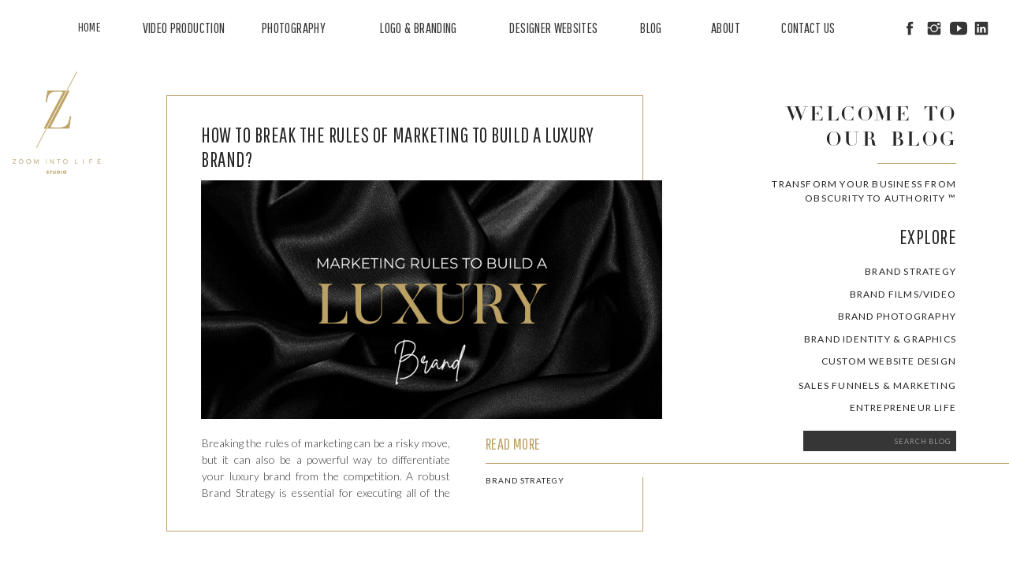

--- FILE ---
content_type: text/html; charset=UTF-8
request_url: https://zoomintolife.com/tag/brand-video/
body_size: 23512
content:
<!DOCTYPE html>
<html lang="en-US" prefix="og: https://ogp.me/ns#" class="d">
<head>
<link rel="stylesheet" type="text/css" href="//lib.showit.co/engine/2.3.1/showit.css" />

	<!-- This site is optimized with the Yoast SEO plugin v26.8 - https://yoast.com/product/yoast-seo-wordpress/ -->
	<title>Brand video Archives - Zoom Into Life Studio Inc. | Blog</title>
	<link rel="canonical" href="https://zoomintolife.com/tag/brand-video/" />
	<link rel="next" href="https://zoomintolife.com/tag/brand-video/page/2/" />
	<meta property="og:locale" content="en_US" />
	<meta property="og:type" content="article" />
	<meta property="og:title" content="Brand video Archives - Zoom Into Life Studio Inc. | Blog" />
	<meta property="og:url" content="https://zoomintolife.com/tag/brand-video/" />
	<meta property="og:site_name" content="Zoom Into Life Studio Inc. | Blog" />
	<meta name="twitter:card" content="summary_large_image" />
	<meta name="twitter:site" content="@zoomintolife" />
	<script data-jetpack-boost="ignore" type="application/ld+json" class="yoast-schema-graph">{"@context":"https://schema.org","@graph":[{"@type":"CollectionPage","@id":"https://zoomintolife.com/tag/brand-video/","url":"https://zoomintolife.com/tag/brand-video/","name":"Brand video Archives - Zoom Into Life Studio Inc. | Blog","isPartOf":{"@id":"https://zoomintolife.com/#website"},"primaryImageOfPage":{"@id":"https://zoomintolife.com/tag/brand-video/#primaryimage"},"image":{"@id":"https://zoomintolife.com/tag/brand-video/#primaryimage"},"thumbnailUrl":"https://i0.wp.com/zoomintolife.com/wp-content/uploads/2022/12/BRANDING-AGENCY-MISSISSAUGA-AND-OAKVILLE.png?fit=1500%2C845&ssl=1","breadcrumb":{"@id":"https://zoomintolife.com/tag/brand-video/#breadcrumb"},"inLanguage":"en-US"},{"@type":"ImageObject","inLanguage":"en-US","@id":"https://zoomintolife.com/tag/brand-video/#primaryimage","url":"https://i0.wp.com/zoomintolife.com/wp-content/uploads/2022/12/BRANDING-AGENCY-MISSISSAUGA-AND-OAKVILLE.png?fit=1500%2C845&ssl=1","contentUrl":"https://i0.wp.com/zoomintolife.com/wp-content/uploads/2022/12/BRANDING-AGENCY-MISSISSAUGA-AND-OAKVILLE.png?fit=1500%2C845&ssl=1","width":1500,"height":845,"caption":"Brand Marketing strategy"},{"@type":"BreadcrumbList","@id":"https://zoomintolife.com/tag/brand-video/#breadcrumb","itemListElement":[{"@type":"ListItem","position":1,"name":"Home","item":"https://zoomintolife.com/"},{"@type":"ListItem","position":2,"name":"Brand video"}]},{"@type":"WebSite","@id":"https://zoomintolife.com/#website","url":"https://zoomintolife.com/","name":"Zoom Into Life Studio Inc. | Blog","description":"TRANSFORMING BUSINESSES INTO BRANDS","publisher":{"@id":"https://zoomintolife.com/#organization"},"potentialAction":[{"@type":"SearchAction","target":{"@type":"EntryPoint","urlTemplate":"https://zoomintolife.com/?s={search_term_string}"},"query-input":{"@type":"PropertyValueSpecification","valueRequired":true,"valueName":"search_term_string"}}],"inLanguage":"en-US"},{"@type":"Organization","@id":"https://zoomintolife.com/#organization","name":"Zoom Into Life Studio Inc. | Blog","url":"https://zoomintolife.com/","logo":{"@type":"ImageObject","inLanguage":"en-US","@id":"https://zoomintolife.com/#/schema/logo/image/","url":"https://zoomintolife.com/wp-content/uploads/2022/05/ZIL-Logo-GoldnCharcoal-scaled.jpg","contentUrl":"https://zoomintolife.com/wp-content/uploads/2022/05/ZIL-Logo-GoldnCharcoal-scaled.jpg","width":2560,"height":2560,"caption":"Zoom Into Life Studio Inc. | Blog"},"image":{"@id":"https://zoomintolife.com/#/schema/logo/image/"},"sameAs":["https://www.facebook.com/zoomintolifestudio","https://x.com/zoomintolife","https://www.instagram.com/zoomintolifestudio/","https://www.linkedin.com/company/zoomintolifestudio/","https://www.youtube.com/@ZoomIntoLifeStudio","https://www.pinterest.ca/zoomintolifestudio/"]}]}</script>
	<!-- / Yoast SEO plugin. -->



<!-- Search Engine Optimization by Rank Math - https://rankmath.com/ -->
<title>Brand video Archives - Zoom Into Life Studio Inc. | Blog</title>
<meta name="robots" content="follow, noindex"/>
<meta property="og:locale" content="en_US" />
<meta property="og:type" content="article" />
<meta property="og:title" content="Brand video - Zoom Into Life Studio Inc. | Blog" />
<meta property="og:url" content="https://zoomintolife.com/tag/brand-video/" />
<meta property="og:site_name" content="Zoom Into Life Studio Inc. | Blog" />
<meta name="twitter:card" content="summary_large_image" />
<meta name="twitter:title" content="Brand video - Zoom Into Life Studio Inc. | Blog" />
<meta name="twitter:label1" content="Posts" />
<meta name="twitter:data1" content="13" />
<script data-jetpack-boost="ignore" type="application/ld+json" class="rank-math-schema">{"@context":"https://schema.org","@graph":[{"@type":"Person","@id":"https://zoomintolife.com/#person","name":"Zoom Into Life Studio Inc. | Blog"},{"@type":"WebSite","@id":"https://zoomintolife.com/#website","url":"https://zoomintolife.com","name":"Zoom Into Life Studio Inc. | Blog","publisher":{"@id":"https://zoomintolife.com/#person"},"inLanguage":"en-US"},{"@type":"CollectionPage","@id":"https://zoomintolife.com/tag/brand-video/#webpage","url":"https://zoomintolife.com/tag/brand-video/","name":"Brand video - Zoom Into Life Studio Inc. | Blog","isPartOf":{"@id":"https://zoomintolife.com/#website"},"inLanguage":"en-US"}]}</script>
<!-- /Rank Math WordPress SEO plugin -->

<link rel='dns-prefetch' href='//stats.wp.com' />
<link rel='dns-prefetch' href='//jetpack.wordpress.com' />
<link rel='dns-prefetch' href='//s0.wp.com' />
<link rel='dns-prefetch' href='//public-api.wordpress.com' />
<link rel='dns-prefetch' href='//0.gravatar.com' />
<link rel='dns-prefetch' href='//1.gravatar.com' />
<link rel='dns-prefetch' href='//2.gravatar.com' />
<link rel='dns-prefetch' href='//widgets.wp.com' />
<link rel='preconnect' href='//i0.wp.com' />
<link rel='preconnect' href='//c0.wp.com' />
<link rel="alternate" type="application/rss+xml" title="Zoom Into Life Studio Inc. | Blog &raquo; Feed" href="https://zoomintolife.com/feed/" />
<link rel="alternate" type="application/rss+xml" title="Zoom Into Life Studio Inc. | Blog &raquo; Comments Feed" href="https://zoomintolife.com/comments/feed/" />
<link rel="alternate" type="application/rss+xml" title="Zoom Into Life Studio Inc. | Blog &raquo; Brand video Tag Feed" href="https://zoomintolife.com/tag/brand-video/feed/" />
		<style>
			.lazyload,
			.lazyloading {
				max-width: 100%;
			}
		</style>
		
<style id='wp-emoji-styles-inline-css' type='text/css'>

	img.wp-smiley, img.emoji {
		display: inline !important;
		border: none !important;
		box-shadow: none !important;
		height: 1em !important;
		width: 1em !important;
		margin: 0 0.07em !important;
		vertical-align: -0.1em !important;
		background: none !important;
		padding: 0 !important;
	}
</style>
<link rel='stylesheet' id='wp-block-library-css' href='https://c0.wp.com/c/6.8.3/wp-includes/css/dist/block-library/style.min.css' type='text/css' media='all' />
<style id='classic-theme-styles-inline-css' type='text/css'>
/*! This file is auto-generated */
.wp-block-button__link{color:#fff;background-color:#32373c;border-radius:9999px;box-shadow:none;text-decoration:none;padding:calc(.667em + 2px) calc(1.333em + 2px);font-size:1.125em}.wp-block-file__button{background:#32373c;color:#fff;text-decoration:none}
</style>
<style id='global-styles-inline-css' type='text/css'>
:root{--wp--preset--aspect-ratio--square: 1;--wp--preset--aspect-ratio--4-3: 4/3;--wp--preset--aspect-ratio--3-4: 3/4;--wp--preset--aspect-ratio--3-2: 3/2;--wp--preset--aspect-ratio--2-3: 2/3;--wp--preset--aspect-ratio--16-9: 16/9;--wp--preset--aspect-ratio--9-16: 9/16;--wp--preset--color--black: #000000;--wp--preset--color--cyan-bluish-gray: #abb8c3;--wp--preset--color--white: #ffffff;--wp--preset--color--pale-pink: #f78da7;--wp--preset--color--vivid-red: #cf2e2e;--wp--preset--color--luminous-vivid-orange: #ff6900;--wp--preset--color--luminous-vivid-amber: #fcb900;--wp--preset--color--light-green-cyan: #7bdcb5;--wp--preset--color--vivid-green-cyan: #00d084;--wp--preset--color--pale-cyan-blue: #8ed1fc;--wp--preset--color--vivid-cyan-blue: #0693e3;--wp--preset--color--vivid-purple: #9b51e0;--wp--preset--gradient--vivid-cyan-blue-to-vivid-purple: linear-gradient(135deg,rgba(6,147,227,1) 0%,rgb(155,81,224) 100%);--wp--preset--gradient--light-green-cyan-to-vivid-green-cyan: linear-gradient(135deg,rgb(122,220,180) 0%,rgb(0,208,130) 100%);--wp--preset--gradient--luminous-vivid-amber-to-luminous-vivid-orange: linear-gradient(135deg,rgba(252,185,0,1) 0%,rgba(255,105,0,1) 100%);--wp--preset--gradient--luminous-vivid-orange-to-vivid-red: linear-gradient(135deg,rgba(255,105,0,1) 0%,rgb(207,46,46) 100%);--wp--preset--gradient--very-light-gray-to-cyan-bluish-gray: linear-gradient(135deg,rgb(238,238,238) 0%,rgb(169,184,195) 100%);--wp--preset--gradient--cool-to-warm-spectrum: linear-gradient(135deg,rgb(74,234,220) 0%,rgb(151,120,209) 20%,rgb(207,42,186) 40%,rgb(238,44,130) 60%,rgb(251,105,98) 80%,rgb(254,248,76) 100%);--wp--preset--gradient--blush-light-purple: linear-gradient(135deg,rgb(255,206,236) 0%,rgb(152,150,240) 100%);--wp--preset--gradient--blush-bordeaux: linear-gradient(135deg,rgb(254,205,165) 0%,rgb(254,45,45) 50%,rgb(107,0,62) 100%);--wp--preset--gradient--luminous-dusk: linear-gradient(135deg,rgb(255,203,112) 0%,rgb(199,81,192) 50%,rgb(65,88,208) 100%);--wp--preset--gradient--pale-ocean: linear-gradient(135deg,rgb(255,245,203) 0%,rgb(182,227,212) 50%,rgb(51,167,181) 100%);--wp--preset--gradient--electric-grass: linear-gradient(135deg,rgb(202,248,128) 0%,rgb(113,206,126) 100%);--wp--preset--gradient--midnight: linear-gradient(135deg,rgb(2,3,129) 0%,rgb(40,116,252) 100%);--wp--preset--font-size--small: 13px;--wp--preset--font-size--medium: 20px;--wp--preset--font-size--large: 36px;--wp--preset--font-size--x-large: 42px;--wp--preset--spacing--20: 0.44rem;--wp--preset--spacing--30: 0.67rem;--wp--preset--spacing--40: 1rem;--wp--preset--spacing--50: 1.5rem;--wp--preset--spacing--60: 2.25rem;--wp--preset--spacing--70: 3.38rem;--wp--preset--spacing--80: 5.06rem;--wp--preset--shadow--natural: 6px 6px 9px rgba(0, 0, 0, 0.2);--wp--preset--shadow--deep: 12px 12px 50px rgba(0, 0, 0, 0.4);--wp--preset--shadow--sharp: 6px 6px 0px rgba(0, 0, 0, 0.2);--wp--preset--shadow--outlined: 6px 6px 0px -3px rgba(255, 255, 255, 1), 6px 6px rgba(0, 0, 0, 1);--wp--preset--shadow--crisp: 6px 6px 0px rgba(0, 0, 0, 1);}:where(.is-layout-flex){gap: 0.5em;}:where(.is-layout-grid){gap: 0.5em;}body .is-layout-flex{display: flex;}.is-layout-flex{flex-wrap: wrap;align-items: center;}.is-layout-flex > :is(*, div){margin: 0;}body .is-layout-grid{display: grid;}.is-layout-grid > :is(*, div){margin: 0;}:where(.wp-block-columns.is-layout-flex){gap: 2em;}:where(.wp-block-columns.is-layout-grid){gap: 2em;}:where(.wp-block-post-template.is-layout-flex){gap: 1.25em;}:where(.wp-block-post-template.is-layout-grid){gap: 1.25em;}.has-black-color{color: var(--wp--preset--color--black) !important;}.has-cyan-bluish-gray-color{color: var(--wp--preset--color--cyan-bluish-gray) !important;}.has-white-color{color: var(--wp--preset--color--white) !important;}.has-pale-pink-color{color: var(--wp--preset--color--pale-pink) !important;}.has-vivid-red-color{color: var(--wp--preset--color--vivid-red) !important;}.has-luminous-vivid-orange-color{color: var(--wp--preset--color--luminous-vivid-orange) !important;}.has-luminous-vivid-amber-color{color: var(--wp--preset--color--luminous-vivid-amber) !important;}.has-light-green-cyan-color{color: var(--wp--preset--color--light-green-cyan) !important;}.has-vivid-green-cyan-color{color: var(--wp--preset--color--vivid-green-cyan) !important;}.has-pale-cyan-blue-color{color: var(--wp--preset--color--pale-cyan-blue) !important;}.has-vivid-cyan-blue-color{color: var(--wp--preset--color--vivid-cyan-blue) !important;}.has-vivid-purple-color{color: var(--wp--preset--color--vivid-purple) !important;}.has-black-background-color{background-color: var(--wp--preset--color--black) !important;}.has-cyan-bluish-gray-background-color{background-color: var(--wp--preset--color--cyan-bluish-gray) !important;}.has-white-background-color{background-color: var(--wp--preset--color--white) !important;}.has-pale-pink-background-color{background-color: var(--wp--preset--color--pale-pink) !important;}.has-vivid-red-background-color{background-color: var(--wp--preset--color--vivid-red) !important;}.has-luminous-vivid-orange-background-color{background-color: var(--wp--preset--color--luminous-vivid-orange) !important;}.has-luminous-vivid-amber-background-color{background-color: var(--wp--preset--color--luminous-vivid-amber) !important;}.has-light-green-cyan-background-color{background-color: var(--wp--preset--color--light-green-cyan) !important;}.has-vivid-green-cyan-background-color{background-color: var(--wp--preset--color--vivid-green-cyan) !important;}.has-pale-cyan-blue-background-color{background-color: var(--wp--preset--color--pale-cyan-blue) !important;}.has-vivid-cyan-blue-background-color{background-color: var(--wp--preset--color--vivid-cyan-blue) !important;}.has-vivid-purple-background-color{background-color: var(--wp--preset--color--vivid-purple) !important;}.has-black-border-color{border-color: var(--wp--preset--color--black) !important;}.has-cyan-bluish-gray-border-color{border-color: var(--wp--preset--color--cyan-bluish-gray) !important;}.has-white-border-color{border-color: var(--wp--preset--color--white) !important;}.has-pale-pink-border-color{border-color: var(--wp--preset--color--pale-pink) !important;}.has-vivid-red-border-color{border-color: var(--wp--preset--color--vivid-red) !important;}.has-luminous-vivid-orange-border-color{border-color: var(--wp--preset--color--luminous-vivid-orange) !important;}.has-luminous-vivid-amber-border-color{border-color: var(--wp--preset--color--luminous-vivid-amber) !important;}.has-light-green-cyan-border-color{border-color: var(--wp--preset--color--light-green-cyan) !important;}.has-vivid-green-cyan-border-color{border-color: var(--wp--preset--color--vivid-green-cyan) !important;}.has-pale-cyan-blue-border-color{border-color: var(--wp--preset--color--pale-cyan-blue) !important;}.has-vivid-cyan-blue-border-color{border-color: var(--wp--preset--color--vivid-cyan-blue) !important;}.has-vivid-purple-border-color{border-color: var(--wp--preset--color--vivid-purple) !important;}.has-vivid-cyan-blue-to-vivid-purple-gradient-background{background: var(--wp--preset--gradient--vivid-cyan-blue-to-vivid-purple) !important;}.has-light-green-cyan-to-vivid-green-cyan-gradient-background{background: var(--wp--preset--gradient--light-green-cyan-to-vivid-green-cyan) !important;}.has-luminous-vivid-amber-to-luminous-vivid-orange-gradient-background{background: var(--wp--preset--gradient--luminous-vivid-amber-to-luminous-vivid-orange) !important;}.has-luminous-vivid-orange-to-vivid-red-gradient-background{background: var(--wp--preset--gradient--luminous-vivid-orange-to-vivid-red) !important;}.has-very-light-gray-to-cyan-bluish-gray-gradient-background{background: var(--wp--preset--gradient--very-light-gray-to-cyan-bluish-gray) !important;}.has-cool-to-warm-spectrum-gradient-background{background: var(--wp--preset--gradient--cool-to-warm-spectrum) !important;}.has-blush-light-purple-gradient-background{background: var(--wp--preset--gradient--blush-light-purple) !important;}.has-blush-bordeaux-gradient-background{background: var(--wp--preset--gradient--blush-bordeaux) !important;}.has-luminous-dusk-gradient-background{background: var(--wp--preset--gradient--luminous-dusk) !important;}.has-pale-ocean-gradient-background{background: var(--wp--preset--gradient--pale-ocean) !important;}.has-electric-grass-gradient-background{background: var(--wp--preset--gradient--electric-grass) !important;}.has-midnight-gradient-background{background: var(--wp--preset--gradient--midnight) !important;}.has-small-font-size{font-size: var(--wp--preset--font-size--small) !important;}.has-medium-font-size{font-size: var(--wp--preset--font-size--medium) !important;}.has-large-font-size{font-size: var(--wp--preset--font-size--large) !important;}.has-x-large-font-size{font-size: var(--wp--preset--font-size--x-large) !important;}
:where(.wp-block-post-template.is-layout-flex){gap: 1.25em;}:where(.wp-block-post-template.is-layout-grid){gap: 1.25em;}
:where(.wp-block-columns.is-layout-flex){gap: 2em;}:where(.wp-block-columns.is-layout-grid){gap: 2em;}
:root :where(.wp-block-pullquote){font-size: 1.5em;line-height: 1.6;}
</style>
<link rel='stylesheet' id='pub-style-css' href='https://zoomintolife.com/wp-content/themes/showit/pubs/pp51clpbs4gfb1in3fla8q/20250615234406S9b48en/assets/pub.css?ver=1750031059' type='text/css' media='all' />



<link rel="https://api.w.org/" href="https://zoomintolife.com/wp-json/" /><link rel="alternate" title="JSON" type="application/json" href="https://zoomintolife.com/wp-json/wp/v2/tags/14" /><link rel="EditURI" type="application/rsd+xml" title="RSD" href="https://zoomintolife.com/xmlrpc.php?rsd" />
	<style>img#wpstats{display:none}</style>
				
				<style>
			.no-js img.lazyload {
				display: none;
			}

			figure.wp-block-image img.lazyloading {
				min-width: 150px;
			}

			.lazyload,
			.lazyloading {
				--smush-placeholder-width: 100px;
				--smush-placeholder-aspect-ratio: 1/1;
				width: var(--smush-image-width, var(--smush-placeholder-width)) !important;
				aspect-ratio: var(--smush-image-aspect-ratio, var(--smush-placeholder-aspect-ratio)) !important;
			}

						.lazyload, .lazyloading {
				opacity: 0;
			}

			.lazyloaded {
				opacity: 1;
				transition: opacity 400ms;
				transition-delay: 0ms;
			}

					</style>
		
<meta charset="UTF-8" />
<meta name="viewport" content="width=device-width, initial-scale=1" />
<link rel="icon" type="image/png" href="//static.showit.co/200/sMPE8osjQUKVxlhlKv_qcQ/84533/zils_site_favicon.png" />
<link rel="preconnect" href="https://static.showit.co" />

<link rel="preconnect" href="https://fonts.googleapis.com">
<link rel="preconnect" href="https://fonts.gstatic.com" crossorigin>
<link href="https://fonts.googleapis.com/css?family=Pathway+Gothic+One:regular|Lato:300|Lato:regular" rel="stylesheet" type="text/css"/>
<style>
@font-face{font-family:Dihot Regular;src:url('//static.showit.co/file/ZHtztkYbSw-ieiKkZb6lHQ/84533/dihot-regular.woff');}
</style>
<script data-jetpack-boost="ignore" id="init_data" type="application/json">
{"mobile":{"w":320},"desktop":{"w":1200,"defaultTrIn":{"type":"fade"},"defaultTrOut":{"type":"fade"},"bgFillType":"color","bgColor":"#000000:0"},"sid":"pp51clpbs4gfb1in3fla8q","break":768,"assetURL":"//static.showit.co","contactFormId":"84533/197244","cfAction":"aHR0cHM6Ly9jbGllbnRzZXJ2aWNlLnNob3dpdC5jby9jb250YWN0Zm9ybQ==","sgAction":"aHR0cHM6Ly9jbGllbnRzZXJ2aWNlLnNob3dpdC5jby9zb2NpYWxncmlk","blockData":[{"slug":"navigation","visible":"a","states":[{"d":{"bgFillType":"color","bgColor":"#000000:0","bgMediaType":"none"},"m":{"bgFillType":"color","bgColor":"#000000:0","bgMediaType":"none"},"slug":"view-1"},{"d":{"bgFillType":"color","bgColor":"#000000:0","bgMediaType":"none"},"m":{"bgFillType":"color","bgColor":"#000000:0","bgMediaType":"none"},"slug":"view-2"}],"d":{"h":72,"w":1200,"locking":{"side":"st","scrollOffset":1},"bgFillType":"color","bgColor":"colors-7","bgMediaType":"none"},"m":{"h":78,"w":320,"locking":{"side":"st","scrollOffset":1},"bgFillType":"color","bgColor":"colors-7","bgMediaType":"none"},"stateTrans":[{},{}]},{"slug":"sidebar","visible":"a","states":[],"d":{"h":1,"w":1200,"locking":{"offset":100},"stateTrIn":{"type":"none"},"stateTrOut":{"type":"none"},"bgFillType":"color","bgColor":"colors-7","bgMediaType":"none"},"m":{"h":549,"w":320,"bgFillType":"color","bgColor":"colors-6","bgMediaType":"none"}},{"slug":"post-layout-1","visible":"a","states":[],"d":{"h":650,"w":1200,"locking":{"offset":100},"nature":"dH","bgFillType":"color","bgColor":"#FFFFFF","bgMediaType":"none"},"m":{"h":450,"w":320,"nature":"dH","bgFillType":"color","bgColor":"#FFFFFF","bgMediaType":"none"}},{"slug":"post-layout-2","visible":"a","states":[],"d":{"h":650,"w":1200,"locking":{"offset":100},"nature":"dH","bgFillType":"color","bgColor":"#FFFFFF","bgMediaType":"none"},"m":{"h":450,"w":320,"nature":"dH","bgFillType":"color","bgColor":"#FFFFFF","bgMediaType":"none"}},{"slug":"end-post-loop","visible":"a","states":[],"d":{"h":1,"w":1200,"bgFillType":"color","bgColor":"#FFFFFF","bgMediaType":"none"},"m":{"h":1,"w":320,"bgFillType":"color","bgColor":"#FFFFFF","bgMediaType":"none"}},{"slug":"pagination","visible":"a","states":[],"d":{"h":125,"w":1200,"nature":"dH","bgFillType":"color","bgColor":"#FFFFFF","bgMediaType":"none"},"m":{"h":81,"w":320,"nature":"dH","bgFillType":"color","bgColor":"#FFFFFF","bgMediaType":"none"}},{"slug":"follow","visible":"a","states":[],"d":{"h":191,"w":1200,"bgFillType":"color","bgColor":"colors-7","bgMediaType":"none"},"m":{"h":160,"w":320,"bgFillType":"color","bgColor":"colors-7","bgMediaType":"none"}},{"slug":"footer","visible":"a","states":[],"d":{"h":40,"w":1200,"bgFillType":"color","bgColor":"colors-3","bgMediaType":"none"},"m":{"h":98,"w":320,"bgFillType":"color","bgColor":"colors-3","bgMediaType":"none"}},{"slug":"mobile-nav","visible":"m","states":[],"d":{"h":603,"w":1200,"bgFillType":"color","bgColor":"colors-7","bgMediaType":"none"},"m":{"h":600,"w":320,"locking":{"side":"t"},"nature":"dH","bgFillType":"color","bgColor":"colors-7","bgMediaType":"none"}}],"elementData":[{"type":"simple","visible":"d","id":"navigation_view-2_0","blockId":"navigation","m":{"x":48,"y":12,"w":224,"h":54.599999999999994,"a":0},"d":{"x":780,"y":54,"w":208,"h":144,"a":0,"o":100}},{"type":"text","visible":"d","id":"navigation_view-2_1","blockId":"navigation","m":{"x":95,"y":5,"w":130.2,"h":31,"a":0},"d":{"x":831,"y":162,"w":105,"h":23,"a":0}},{"type":"text","visible":"d","id":"navigation_view-2_2","blockId":"navigation","m":{"x":95,"y":5,"w":130.2,"h":31,"a":0},"d":{"x":805,"y":129,"w":157,"h":23,"a":0},"pc":[{"type":"hide","block":"navigation"}]},{"type":"text","visible":"d","id":"navigation_view-2_3","blockId":"navigation","m":{"x":95,"y":5,"w":130.2,"h":31,"a":0},"d":{"x":806,"y":95,"w":157,"h":23,"a":0},"pc":[{"type":"hide","block":"navigation"}]},{"type":"text","visible":"d","id":"navigation_view-2_4","blockId":"navigation","m":{"x":95,"y":5,"w":130.2,"h":31,"a":0},"d":{"x":805,"y":62,"w":157,"h":23,"a":0},"pc":[{"type":"hide","block":"navigation"}]},{"type":"text","visible":"d","id":"navigation_1","blockId":"navigation","m":{"x":95,"y":5,"w":130.2,"h":31,"a":0},"d":{"x":940,"y":25,"w":91,"h":23,"a":0}},{"type":"text","visible":"d","id":"navigation_2","blockId":"navigation","m":{"x":95,"y":5,"w":130.2,"h":31,"a":0},"d":{"x":849,"y":25,"w":63,"h":23,"a":0}},{"type":"text","visible":"d","id":"navigation_3","blockId":"navigation","m":{"x":95,"y":5,"w":130.2,"h":31,"a":0},"d":{"x":752,"y":25,"w":68,"h":23,"a":0}},{"type":"text","visible":"d","id":"navigation_4","blockId":"navigation","m":{"x":95,"y":5,"w":130.2,"h":31,"a":0},"d":{"x":601,"y":25,"w":123,"h":23,"a":0}},{"type":"text","visible":"d","id":"navigation_5","blockId":"navigation","m":{"x":95,"y":5,"w":130.2,"h":31,"a":0},"d":{"x":409,"y":25,"w":164,"h":23,"a":0}},{"type":"text","visible":"d","id":"navigation_6","blockId":"navigation","m":{"x":95,"y":5,"w":130.2,"h":31,"a":0},"d":{"x":284,"y":25,"w":97,"h":23,"a":0}},{"type":"text","visible":"d","id":"navigation_7","blockId":"navigation","m":{"x":95,"y":5,"w":130.2,"h":31,"a":0},"d":{"x":131,"y":25,"w":124,"h":23,"a":0}},{"type":"text","visible":"d","id":"navigation_8","blockId":"navigation","m":{"x":95,"y":5,"w":130.2,"h":31,"a":0},"d":{"x":43,"y":25,"w":60,"h":23,"a":0}},{"type":"icon","visible":"a","id":"navigation_9","blockId":"navigation","m":{"x":274,"y":54,"w":13,"h":13,"a":0},"d":{"x":1125,"y":23,"w":22,"h":26,"a":0,"lockH":"r"}},{"type":"icon","visible":"a","id":"navigation_10","blockId":"navigation","m":{"x":291,"y":54,"w":13,"h":13,"a":0},"d":{"x":1154,"y":25,"w":22,"h":22,"a":0,"lockH":"r"}},{"type":"icon","visible":"a","id":"navigation_11","blockId":"navigation","m":{"x":257,"y":54,"w":13,"h":13,"a":0},"d":{"x":1094,"y":25,"w":22,"h":22,"a":0,"lockH":"r"}},{"type":"icon","visible":"a","id":"navigation_12","blockId":"navigation","m":{"x":241,"y":54,"w":13,"h":13,"a":0},"d":{"x":1063,"y":25,"w":22,"h":22,"a":0,"lockH":"r"}},{"type":"graphic","visible":"a","id":"navigation_13","blockId":"navigation","m":{"x":17,"y":5,"w":58,"h":69,"a":0},"d":{"x":16,"y":91,"w":112,"h":132,"a":0,"lockH":"l"},"c":{"key":"krr7R-dJSY-MaLFLYJB9OA/84533/zils-logo-new_flat_gold.png","aspect_ratio":0.84383}},{"type":"icon","visible":"m","id":"navigation_14","blockId":"navigation","m":{"x":275,"y":15,"w":29,"h":29,"a":0},"d":{"x":1123,"y":12,"w":58,"h":58,"a":0,"lockH":"r"},"pc":[{"type":"show","block":"mobile-nav"}]},{"type":"text","visible":"m","id":"navigation_15","blockId":"navigation","m":{"x":255,"y":22,"w":18,"h":13,"a":90},"d":{"x":1101,"y":33,"w":27,"h":16,"a":90,"lockH":"r"},"pc":[{"type":"show","block":"mobile-nav"}]},{"type":"simple","visible":"a","id":"sidebar_0","blockId":"sidebar","m":{"x":80,"y":470,"w":224,"h":22,"a":0},"d":{"x":979,"y":475,"w":194,"h":26,"a":0}},{"type":"text","visible":"a","id":"sidebar_1","blockId":"sidebar","m":{"x":86,"y":470,"w":211,"h":21,"a":0},"d":{"x":986,"y":480,"w":180,"h":16,"a":0}},{"type":"text","visible":"a","id":"sidebar_2","blockId":"sidebar","m":{"x":6,"y":430,"w":298,"h":17,"a":0},"d":{"x":1015,"y":435,"w":158,"h":19,"a":0}},{"type":"text","visible":"a","id":"sidebar_3","blockId":"sidebar","m":{"x":6,"y":400,"w":298,"h":17,"a":0},"d":{"x":902,"y":407,"w":271,"h":19,"a":0}},{"type":"text","visible":"a","id":"sidebar_4","blockId":"sidebar","m":{"x":6,"y":365,"w":298,"h":21,"a":0},"d":{"x":980,"y":376,"w":193,"h":21,"a":0}},{"type":"text","visible":"a","id":"sidebar_5","blockId":"sidebar","m":{"x":26,"y":335,"w":278,"h":17,"a":0},"d":{"x":939,"y":348,"w":234,"h":19,"a":0}},{"type":"text","visible":"a","id":"sidebar_6","blockId":"sidebar","m":{"x":65,"y":305,"w":239,"h":17,"a":0},"d":{"x":960,"y":319,"w":213,"h":19,"a":0}},{"type":"text","visible":"a","id":"sidebar_7","blockId":"sidebar","m":{"x":80,"y":274,"w":224,"h":17,"a":0},"d":{"x":1007,"y":291,"w":166,"h":19,"a":0}},{"type":"text","visible":"a","id":"sidebar_8","blockId":"sidebar","m":{"x":41,"y":244,"w":263,"h":17,"a":0},"d":{"x":1018,"y":262,"w":155,"h":19,"a":0}},{"type":"text","visible":"a","id":"sidebar_9","blockId":"sidebar","m":{"x":181,"y":205,"w":123,"h":24,"a":0},"d":{"x":996,"y":214,"w":177,"h":30,"a":0}},{"type":"text","visible":"a","id":"sidebar_10","blockId":"sidebar","m":{"x":65,"y":131,"w":239,"h":41,"a":0},"d":{"x":912,"y":153,"w":261,"h":35,"a":0}},{"type":"simple","visible":"a","id":"sidebar_11","blockId":"sidebar","m":{"x":229,"y":114,"w":75,"h":1,"a":0},"d":{"x":1073,"y":135,"w":100,"h":1,"a":0}},{"type":"text","visible":"a","id":"sidebar_12","blockId":"sidebar","m":{"x":99,"y":45,"w":205,"h":54,"a":0},"d":{"x":948,"y":59,"w":225,"h":63,"a":0}},{"type":"simple","visible":"a","id":"post-layout-1_0","blockId":"post-layout-1","m":{"x":25,"y":48,"w":271,"h":364,"a":0},"d":{"x":171,"y":48,"w":605,"h":554,"a":0}},{"type":"simple","visible":"a","id":"post-layout-1_1","blockId":"post-layout-1","m":{"x":63,"y":39,"w":253,"h":293,"a":0},"d":{"x":661,"y":177,"w":208,"h":356,"a":0}},{"type":"simple","visible":"a","id":"post-layout-1_2","blockId":"post-layout-1","m":{"x":193,"y":297,"w":130,"h":1,"a":0},"d":{"x":576,"y":515,"w":629,"h":1,"a":0,"lockH":"rs"}},{"type":"text","visible":"a","id":"post-layout-1_3","blockId":"post-layout-1","m":{"x":193,"y":265,"w":75,"h":27,"a":0},"d":{"x":576,"y":479,"w":133,"h":29,"a":0}},{"type":"text","visible":"a","id":"post-layout-1_4","blockId":"post-layout-1","m":{"x":40,"y":337,"w":241,"h":57,"a":0},"d":{"x":216,"y":479,"w":315,"h":87,"a":0}},{"type":"text","visible":"a","id":"post-layout-1_5","blockId":"post-layout-1","m":{"x":40,"y":264,"w":142,"h":68,"a":0},"d":{"x":576,"y":528,"w":181,"h":48,"a":0}},{"type":"text","visible":"a","id":"post-layout-1_7","blockId":"post-layout-1","m":{"x":39,"y":61,"w":242,"h":49,"a":0},"d":{"x":215,"y":83,"w":523,"h":61,"a":0}},{"type":"graphic","visible":"a","id":"post-layout-1_8","blockId":"post-layout-1","m":{"x":40,"y":121,"w":241,"h":138,"a":0,"gs":{"t":"cover","p":105}},"d":{"x":215,"y":156,"w":585,"h":303,"a":0,"gs":{"t":"cover","p":105,"s":0}},"c":{"key":"y0YW4OGfTw6Vy3ib2YGPDQ/84533/1-stationery.jpg","aspect_ratio":1.5}},{"type":"simple","visible":"a","id":"post-layout-2_0","blockId":"post-layout-2","m":{"x":25,"y":48,"w":271,"h":364,"a":0},"d":{"x":310,"y":48,"w":603,"h":555,"a":0}},{"type":"simple","visible":"a","id":"post-layout-2_1","blockId":"post-layout-2","m":{"x":63,"y":39,"w":253,"h":293,"a":0},"d":{"x":55,"y":189,"w":295,"h":344,"a":0}},{"type":"simple","visible":"a","id":"post-layout-2_2","blockId":"post-layout-2","m":{"x":193,"y":297,"w":130,"h":1,"a":0},"d":{"x":-6,"y":519,"w":522,"h":1,"a":0,"lockH":"ls"}},{"type":"text","visible":"a","id":"post-layout-2_3","blockId":"post-layout-2","m":{"x":193,"y":265,"w":75,"h":27,"a":0},"d":{"x":383,"y":483,"w":133,"h":29,"a":0}},{"type":"text","visible":"a","id":"post-layout-2_4","blockId":"post-layout-2","m":{"x":40,"y":338,"w":241,"h":56,"a":0},"d":{"x":553,"y":483,"w":315,"h":89,"a":0}},{"type":"text","visible":"a","id":"post-layout-2_5","blockId":"post-layout-2","m":{"x":40,"y":264,"w":141,"h":68,"a":0},"d":{"x":326,"y":532,"w":190,"h":48,"a":0}},{"type":"text","visible":"a","id":"post-layout-2_7","blockId":"post-layout-2","m":{"x":39,"y":61,"w":242,"h":49,"a":0},"d":{"x":350,"y":84,"w":518,"h":62,"a":0}},{"type":"graphic","visible":"a","id":"post-layout-2_8","blockId":"post-layout-2","m":{"x":40,"y":122,"w":241,"h":137,"a":0,"gs":{"t":"cover","p":105}},"d":{"x":286,"y":158,"w":585,"h":303,"a":0,"gs":{"t":"cover","p":105,"s":0}},"c":{"key":"y0YW4OGfTw6Vy3ib2YGPDQ/84533/1-stationery.jpg","aspect_ratio":1.5}},{"type":"text","visible":"a","id":"pagination_0","blockId":"pagination","m":{"x":177,"y":29,"w":123,"h":26,"a":0},"d":{"x":644,"y":32,"w":495.02,"h":29.002,"a":0}},{"type":"text","visible":"a","id":"pagination_1","blockId":"pagination","m":{"x":20,"y":29,"w":142,"h":22,"a":0},"d":{"x":50,"y":34,"w":527.021,"h":29.022,"a":0}},{"type":"graphic","visible":"a","id":"follow_0","blockId":"follow","m":{"x":240,"y":77,"w":80,"h":114,"a":0},"d":{"x":1287,"y":-1,"w":190,"h":258,"a":0},"c":{"key":"jOwh69rFR7S5JuTFH6a-6Q/84533/melissa_high_reso_headshots001.jpg","aspect_ratio":0.70003}},{"type":"graphic","visible":"a","id":"follow_1","blockId":"follow","m":{"x":159,"y":-1,"w":82,"h":80,"a":0},"d":{"x":-125,"y":-1,"w":214,"h":192,"a":0},"c":{"key":"-F9BC9hKRXiE3H4d3e1_yA/84533/business-card-design-empyrean-arts.jpg","aspect_ratio":1.5}},{"type":"graphic","visible":"a","id":"follow_3","blockId":"follow","m":{"x":80,"y":-1,"w":79,"h":113,"a":0},"d":{"x":87,"y":-1,"w":191,"h":259,"a":0},"c":{"key":"97sxUhDfRg20HlsJDhJ71A/84533/preciosa_high_res_personal_branding_n_headshots005.jpg","aspect_ratio":0.7}},{"type":"graphic","visible":"a","id":"follow_4","blockId":"follow","m":{"x":-2,"y":-1,"w":82,"h":80,"a":0},"d":{"x":468,"y":-1,"w":245,"h":192,"a":0},"c":{"key":"Y8Hgv3vjSGS6q7wYISNQ8Q/84533/nicky-correa-zoomintolife-empyrean-arts-logo-graphic-web-design.jpg","aspect_ratio":1.50015}},{"type":"graphic","visible":"a","id":"follow_5","blockId":"follow","m":{"x":241,"y":-1,"w":80,"h":80,"a":0},"d":{"x":278,"y":-1,"w":191,"h":211,"a":0},"c":{"key":"IZAPM7uSR3ey5usNtNfa1A/84533/bonu_high_res014.jpg","aspect_ratio":1.42854}},{"type":"graphic","visible":"a","id":"follow_6","blockId":"follow","m":{"x":80,"y":79,"w":80,"h":82,"a":0},"d":{"x":1098,"y":-1,"w":190,"h":194,"a":0},"c":{"key":"xyMMrBpETJqhgvE_8AutMg/84533/cw_logo.jpg","aspect_ratio":1}},{"type":"graphic","visible":"a","id":"follow_7","blockId":"follow","m":{"x":159,"y":79,"w":82,"h":112,"a":0},"d":{"x":907,"y":-1,"w":190,"h":260,"a":0},"c":{"key":"YaaoLZe-RGuo3LOOB8OMkw/84533/dave_high_res_jpeg_001.jpg","aspect_ratio":0.6999}},{"type":"graphic","visible":"a","id":"follow_8","blockId":"follow","m":{"x":-1,"y":79,"w":81,"h":117,"a":0},"d":{"x":713,"y":-1,"w":194,"h":272,"a":0},"c":{"key":"xZXLOR8bS4yUg8XmovsF9g/84533/sara_high_res_personal_branding_headshots_zoom_into_life_photography010.jpg","aspect_ratio":0.7}},{"type":"graphic","visible":"d","id":"follow_9","blockId":"follow","m":{"x":0,"y":-1,"w":80,"h":80,"a":0},"d":{"x":-315,"y":-1,"w":191,"h":198,"a":0},"c":{"key":"oeiUYDRRTuyd7v1v8-wZrw/84533/woman-president-professional-headshot-toronto-puja-misra.jpg","aspect_ratio":1.42821}},{"type":"graphic","visible":"d","id":"follow_10","blockId":"follow","m":{"x":66,"y":171,"w":80,"h":80,"a":0},"d":{"x":1477,"y":-1,"w":190,"h":270,"a":0},"c":{"key":"WldyjTukQKiLaQ1bp5ScKQ/84533/smiling-woman-headshot-oakville-_professional-pink.jpg","aspect_ratio":0.7}},{"type":"graphic","visible":"d","id":"follow_11","blockId":"follow","m":{"x":80,"y":78,"w":80,"h":111,"a":0},"d":{"x":-506,"y":-1,"w":191,"h":271,"a":0},"c":{"key":"IzPBJhN6TX-oM6r-bvr3bg/84533/craig_high_res_001.jpg","aspect_ratio":0.70006}},{"type":"graphic","visible":"d","id":"follow_12","blockId":"follow","m":{"x":0,"y":-1,"w":80,"h":80,"a":0},"d":{"x":-695,"y":-1,"w":191,"h":198,"a":0},"c":{"key":"tEPkdL27TdSRNF08ZRA2YQ/84533/business-leader-executive-headshot-oakville-mississauga-woman.jpg","aspect_ratio":1.14964}},{"type":"graphic","visible":"d","id":"follow_13","blockId":"follow","m":{"x":160,"y":78,"w":80,"h":106,"a":0},"d":{"x":1667,"y":-1,"w":190,"h":280,"a":0},"c":{"key":"NpGhVLmsSSqcEa6BAhWZJA/84533/angela005.jpg","aspect_ratio":0.70002}},{"type":"graphic","visible":"d","id":"follow_14","blockId":"follow","m":{"x":0,"y":-1,"w":80,"h":80,"a":0},"d":{"x":-884,"y":-1,"w":191,"h":275,"a":0},"c":{"key":"KaSldhFwS-yoO6J33-kmrQ/84533/amanda002.jpg","aspect_ratio":0.7}},{"type":"text","visible":"a","id":"footer_0","blockId":"footer","m":{"x":35,"y":13,"w":251,"h":42,"a":0},"d":{"x":51,"y":11,"w":313,"h":19,"a":0,"lockH":"l"}},{"type":"text","visible":"a","id":"footer_1","blockId":"footer","m":{"x":120,"y":68,"w":68,"h":15,"a":0},"d":{"x":1024,"y":10,"w":92,"h":20,"a":0,"lockH":"r"}},{"type":"icon","visible":"a","id":"footer_2","blockId":"footer","m":{"x":181,"y":66,"w":19,"h":19,"a":0},"d":{"x":1119,"y":9,"w":25,"h":25,"a":0,"lockH":"r"}},{"type":"icon","visible":"m","id":"mobile-nav_0","blockId":"mobile-nav","m":{"x":266,"y":23,"w":19,"h":19,"a":0},"d":{"x":1131,"y":37,"w":35,"h":35,"a":0,"lockH":"rs"},"pc":[{"type":"hide","block":"mobile-nav"}]},{"type":"text","visible":"m","id":"mobile-nav_1","blockId":"mobile-nav","m":{"x":34,"y":529,"w":251,"h":22,"a":0},"d":{"x":979,"y":421,"w":187,"h":26,"a":0,"lockH":"rs"}},{"type":"text","visible":"m","id":"mobile-nav_2","blockId":"mobile-nav","m":{"x":34,"y":483,"w":251,"h":22,"a":0},"d":{"x":979,"y":421,"w":187,"h":26,"a":0,"lockH":"rs"}},{"type":"text","visible":"m","id":"mobile-nav_3","blockId":"mobile-nav","m":{"x":118,"y":437,"w":167,"h":22,"a":0},"d":{"x":993,"y":330,"w":173,"h":26,"a":0,"lockH":"rs"}},{"type":"text","visible":"m","id":"mobile-nav_4","blockId":"mobile-nav","m":{"x":93,"y":391,"w":192,"h":22,"a":0},"d":{"x":928,"y":284,"w":238,"h":26,"a":0,"lockH":"rs"}},{"type":"text","visible":"m","id":"mobile-nav_5","blockId":"mobile-nav","m":{"x":106,"y":345,"w":179,"h":22,"a":0},"d":{"x":979,"y":421,"w":187,"h":26,"a":0,"lockH":"rs"}},{"type":"text","visible":"m","id":"mobile-nav_6","blockId":"mobile-nav","m":{"x":101,"y":300,"w":184,"h":22,"a":0},"d":{"x":1009,"y":375,"w":157,"h":26,"a":0,"lockH":"rs"}},{"type":"text","visible":"m","id":"mobile-nav_7","blockId":"mobile-nav","m":{"x":-104,"y":250,"w":389,"h":26,"a":0},"d":{"x":924,"y":238,"w":242,"h":26,"a":0,"lockH":"rs"}},{"type":"text","visible":"m","id":"mobile-nav_8","blockId":"mobile-nav","m":{"x":-104,"y":202,"w":389,"h":24,"a":0},"d":{"x":924,"y":238,"w":242,"h":26,"a":0,"lockH":"rs"}},{"type":"text","visible":"m","id":"mobile-nav_9","blockId":"mobile-nav","m":{"x":15,"y":156,"w":270,"h":22,"a":0},"d":{"x":1105,"y":147,"w":61,"h":26,"a":0,"lockH":"rs"}},{"type":"text","visible":"m","id":"mobile-nav_10","blockId":"mobile-nav","m":{"x":80,"y":110,"w":205,"h":22,"a":0},"d":{"x":924,"y":238,"w":242,"h":26,"a":0,"lockH":"rs"}},{"type":"text","visible":"m","id":"mobile-nav_11","blockId":"mobile-nav","m":{"x":202,"y":64,"w":83,"h":22,"a":0},"d":{"x":1114,"y":101,"w":52,"h":26,"a":0,"lockH":"rs"}}]}
</script>
<link
rel="stylesheet"
type="text/css"
href="https://cdnjs.cloudflare.com/ajax/libs/animate.css/3.4.0/animate.min.css"
/>






<style id="si-page-css">
html.m {background-color:rgba(0,0,0,0);}
html.d {background-color:rgba(0,0,0,0);}
.d .st-d-title,.d .se-wpt h1 {color:rgba(39,37,37,1);text-transform:uppercase;line-height:1;letter-spacing:0em;font-size:54px;text-align:center;font-family:'Dihot Regular';font-weight:400;font-style:normal;}
.d .se-wpt h1 {margin-bottom:30px;}
.d .st-d-title.se-rc a {color:rgba(39,37,37,1);}
.d .st-d-title.se-rc a:hover {text-decoration:underline;color:rgba(39,37,37,1);opacity:0.8;}
.m .st-m-title,.m .se-wpt h1 {color:rgba(39,37,37,1);text-transform:uppercase;line-height:1;letter-spacing:0em;font-size:26px;text-align:center;font-family:'Dihot Regular';font-weight:400;font-style:normal;}
.m .se-wpt h1 {margin-bottom:20px;}
.m .st-m-title.se-rc a {color:rgba(39,37,37,1);}
.m .st-m-title.se-rc a:hover {text-decoration:underline;color:rgba(39,37,37,1);opacity:0.8;}
.d .st-d-heading,.d .se-wpt h2 {color:rgba(39,37,37,1);text-transform:uppercase;line-height:1.2;letter-spacing:0.02em;font-size:24px;text-align:center;font-family:'Pathway Gothic One';font-weight:400;font-style:normal;}
.d .se-wpt h2 {margin-bottom:20px;}
.d .st-d-heading.se-rc a {color:rgba(39,37,37,1);}
.d .st-d-heading.se-rc a:hover {text-decoration:underline;color:rgba(39,37,37,1);opacity:0.8;}
.m .st-m-heading,.m .se-wpt h2 {color:rgba(39,37,37,1);text-transform:uppercase;line-height:1.2;letter-spacing:0.02em;font-size:24px;text-align:center;font-family:'Pathway Gothic One';font-weight:400;font-style:normal;}
.m .se-wpt h2 {margin-bottom:20px;}
.m .st-m-heading.se-rc a {color:rgba(39,37,37,1);}
.m .st-m-heading.se-rc a:hover {text-decoration:underline;color:rgba(39,37,37,1);opacity:0.8;}
.d .st-d-subheading,.d .se-wpt h3 {color:rgba(0,0,0,1);text-transform:uppercase;line-height:1.8;letter-spacing:0.1em;font-size:16px;text-align:center;font-family:'Lato';font-weight:400;font-style:normal;}
.d .se-wpt h3 {margin-bottom:18px;}
.d .st-d-subheading.se-rc a {color:rgba(0,0,0,1);}
.d .st-d-subheading.se-rc a:hover {text-decoration:underline;color:rgba(0,0,0,1);opacity:0.8;}
.m .st-m-subheading,.m .se-wpt h3 {color:rgba(0,0,0,1);text-transform:uppercase;line-height:1.8;letter-spacing:0.1em;font-size:13px;text-align:center;font-family:'Lato';font-weight:400;font-style:normal;}
.m .se-wpt h3 {margin-bottom:18px;}
.m .st-m-subheading.se-rc a {color:rgba(0,0,0,1);}
.m .st-m-subheading.se-rc a:hover {text-decoration:underline;color:rgba(0,0,0,1);opacity:0.8;}
.d .st-d-paragraph {color:rgba(0,0,0,1);line-height:1.8;letter-spacing:0em;font-size:16px;text-align:left;font-family:'Lato';font-weight:300;font-style:normal;}
.d .se-wpt p {margin-bottom:16px;}
.d .st-d-paragraph.se-rc a {color:rgba(0,0,0,1);}
.d .st-d-paragraph.se-rc a:hover {text-decoration:underline;color:rgba(0,0,0,1);opacity:0.8;}
.m .st-m-paragraph {color:rgba(0,0,0,1);line-height:1.8;letter-spacing:0em;font-size:14px;text-align:left;font-family:'Lato';font-weight:300;font-style:normal;}
.m .se-wpt p {margin-bottom:16px;}
.m .st-m-paragraph.se-rc a {color:rgba(0,0,0,1);}
.m .st-m-paragraph.se-rc a:hover {text-decoration:underline;color:rgba(0,0,0,1);opacity:0.8;}
.sib-navigation {z-index:2;}
.m .sib-navigation {height:78px;}
.d .sib-navigation {height:72px;}
.m .sib-navigation .ss-bg {background-color:rgba(255,255,255,1);}
.d .sib-navigation .ss-bg {background-color:rgba(255,255,255,1);}
.m .sib-navigation .sis-navigation_view-1 {background-color:rgba(0,0,0,0);}
.d .sib-navigation .sis-navigation_view-1 {background-color:rgba(0,0,0,0);}
.m .sib-navigation .sis-navigation_view-2 {background-color:rgba(0,0,0,0);}
.d .sib-navigation .sis-navigation_view-2 {background-color:rgba(0,0,0,0);}
.d .sie-navigation_view-2_0 {left:780px;top:54px;width:208px;height:144px;opacity:1;}
.m .sie-navigation_view-2_0 {left:48px;top:12px;width:224px;height:54.599999999999994px;display:none;}
.d .sie-navigation_view-2_0 .se-simple:hover {}
.m .sie-navigation_view-2_0 .se-simple:hover {}
.d .sie-navigation_view-2_0 .se-simple {background-color:rgba(255,255,255,1);}
.m .sie-navigation_view-2_0 .se-simple {background-color:rgba(0,0,0,1);}
.d .sie-navigation_view-2_1 {left:831px;top:162px;width:105px;height:23px;}
.m .sie-navigation_view-2_1 {left:95px;top:5px;width:130.2px;height:31px;display:none;}
.d .sie-navigation_view-2_1-text {color:rgba(54,54,54,1);font-size:18px;}
.d .sie-navigation_view-2_2 {left:805px;top:129px;width:157px;height:23px;}
.m .sie-navigation_view-2_2 {left:95px;top:5px;width:130.2px;height:31px;display:none;}
.d .sie-navigation_view-2_2-text {color:rgba(54,54,54,1);font-size:18px;}
.d .sie-navigation_view-2_3 {left:806px;top:95px;width:157px;height:23px;}
.m .sie-navigation_view-2_3 {left:95px;top:5px;width:130.2px;height:31px;display:none;}
.d .sie-navigation_view-2_3-text {color:rgba(54,54,54,1);font-size:18px;}
.d .sie-navigation_view-2_4 {left:805px;top:62px;width:157px;height:23px;}
.m .sie-navigation_view-2_4 {left:95px;top:5px;width:130.2px;height:31px;display:none;}
.d .sie-navigation_view-2_4-text {color:rgba(54,54,54,1);font-size:18px;}
.d .sie-navigation_1 {left:940px;top:25px;width:91px;height:23px;}
.m .sie-navigation_1 {left:95px;top:5px;width:130.2px;height:31px;display:none;}
.d .sie-navigation_1-text {color:rgba(54,54,54,1);font-size:18px;font-family:'Pathway Gothic One';font-weight:400;font-style:normal;}
.d .sie-navigation_2 {left:849px;top:25px;width:63px;height:23px;}
.m .sie-navigation_2 {left:95px;top:5px;width:130.2px;height:31px;display:none;}
.d .sie-navigation_2-text {color:rgba(54,54,54,1);font-size:18px;}
.d .sie-navigation_3 {left:752px;top:25px;width:68px;height:23px;}
.m .sie-navigation_3 {left:95px;top:5px;width:130.2px;height:31px;display:none;}
.d .sie-navigation_3-text {color:rgba(54,54,54,1);font-size:18px;}
.d .sie-navigation_4 {left:601px;top:25px;width:123px;height:23px;}
.m .sie-navigation_4 {left:95px;top:5px;width:130.2px;height:31px;display:none;}
.d .sie-navigation_4-text {color:rgba(54,54,54,1);font-size:18px;}
.d .sie-navigation_5 {left:409px;top:25px;width:164px;height:23px;}
.m .sie-navigation_5 {left:95px;top:5px;width:130.2px;height:31px;display:none;}
.d .sie-navigation_5-text {color:rgba(54,54,54,1);font-size:18px;}
.d .sie-navigation_6 {left:284px;top:25px;width:97px;height:23px;}
.m .sie-navigation_6 {left:95px;top:5px;width:130.2px;height:31px;display:none;}
.d .sie-navigation_6-text {color:rgba(54,54,54,1);font-size:18px;}
.d .sie-navigation_7 {left:131px;top:25px;width:124px;height:23px;}
.m .sie-navigation_7 {left:95px;top:5px;width:130.2px;height:31px;display:none;}
.d .sie-navigation_7-text {color:rgba(54,54,54,1);font-size:18px;}
.d .sie-navigation_8 {left:43px;top:25px;width:60px;height:23px;}
.m .sie-navigation_8 {left:95px;top:5px;width:130.2px;height:31px;display:none;}
.d .sie-navigation_8-text {color:rgba(54,54,54,1);font-size:16px;}
.d .sie-navigation_9 {left:1125px;top:23px;width:22px;height:26px;}
.m .sie-navigation_9 {left:274px;top:54px;width:13px;height:13px;}
.d .sie-navigation_9 svg {fill:rgba(54,54,54,1);}
.m .sie-navigation_9 svg {fill:rgba(54,54,54,1);}
.d .sie-navigation_10 {left:1154px;top:25px;width:22px;height:22px;}
.m .sie-navigation_10 {left:291px;top:54px;width:13px;height:13px;}
.d .sie-navigation_10 svg {fill:rgba(54,54,54,1);}
.m .sie-navigation_10 svg {fill:rgba(54,54,54,1);}
.d .sie-navigation_11 {left:1094px;top:25px;width:22px;height:22px;}
.m .sie-navigation_11 {left:257px;top:54px;width:13px;height:13px;}
.d .sie-navigation_11 svg {fill:rgba(54,54,54,1);}
.m .sie-navigation_11 svg {fill:rgba(54,54,54,1);}
.d .sie-navigation_12 {left:1063px;top:25px;width:22px;height:22px;}
.m .sie-navigation_12 {left:241px;top:54px;width:13px;height:13px;}
.d .sie-navigation_12 svg {fill:rgba(54,54,54,1);}
.m .sie-navigation_12 svg {fill:rgba(54,54,54,1);}
.d .sie-navigation_13 {left:16px;top:91px;width:112px;height:132px;}
.m .sie-navigation_13 {left:17px;top:5px;width:58px;height:69px;}
.d .sie-navigation_13 .se-img {background-repeat:no-repeat;background-size:cover;background-position:50% 50%;border-radius:inherit;}
.m .sie-navigation_13 .se-img {background-repeat:no-repeat;background-size:cover;background-position:50% 50%;border-radius:inherit;}
.d .sie-navigation_14 {left:1123px;top:12px;width:58px;height:58px;display:none;}
.m .sie-navigation_14 {left:275px;top:15px;width:29px;height:29px;}
.d .sie-navigation_14 svg {fill:rgba(54,54,54,1);}
.m .sie-navigation_14 svg {fill:rgba(54,54,54,1);}
.d .sie-navigation_15 {left:1101px;top:33px;width:27px;height:16px;display:none;}
.m .sie-navigation_15 {left:255px;top:22px;width:18px;height:13px;}
.d .sie-navigation_15-text {color:rgba(54,54,54,1);font-size:9px;}
.m .sie-navigation_15-text {color:rgba(54,54,54,1);letter-spacing:0.1em;font-size:6px;}
.sib-sidebar {z-index:1;}
.m .sib-sidebar {height:549px;}
.d .sib-sidebar {height:1px;}
.m .sib-sidebar .ss-bg {background-color:rgba(242,242,242,1);}
.d .sib-sidebar .ss-bg {background-color:rgba(255,255,255,1);}
.d .sie-sidebar_0 {left:979px;top:475px;width:194px;height:26px;}
.m .sie-sidebar_0 {left:80px;top:470px;width:224px;height:22px;}
.d .sie-sidebar_0 .se-simple:hover {}
.m .sie-sidebar_0 .se-simple:hover {}
.d .sie-sidebar_0 .se-simple {background-color:rgba(54,54,54,1);}
.m .sie-sidebar_0 .se-simple {background-color:rgba(54,54,54,1);}
.d .sie-sidebar_1 {left:986px;top:480px;width:180px;height:16px;}
.m .sie-sidebar_1 {left:86px;top:470px;width:211px;height:21px;}
.d .sie-sidebar_1-text {color:rgba(255,255,255,1);font-size:9px;text-align:right;font-family:'Lato';font-weight:400;font-style:normal;}
.m .sie-sidebar_1-text {color:rgba(255,255,255,1);text-align:right;font-family:'Lato';font-weight:400;font-style:normal;}
.d .sie-sidebar_2 {left:1015px;top:435px;width:158px;height:19px;}
.m .sie-sidebar_2 {left:6px;top:430px;width:298px;height:17px;}
.d .sie-sidebar_2-text {color:rgba(39,37,37,1);font-size:12px;text-align:right;}
.m .sie-sidebar_2-text {text-align:right;font-family:'Lato';font-weight:400;font-style:normal;}
.d .sie-sidebar_3 {left:902px;top:407px;width:271px;height:19px;}
.m .sie-sidebar_3 {left:6px;top:400px;width:298px;height:17px;}
.d .sie-sidebar_3-text {color:rgba(39,37,37,1);font-size:12px;text-align:right;}
.m .sie-sidebar_3-text {text-align:right;font-family:'Lato';font-weight:400;font-style:normal;}
.d .sie-sidebar_4 {left:980px;top:376px;width:193px;height:21px;}
.m .sie-sidebar_4 {left:6px;top:365px;width:298px;height:21px;}
.d .sie-sidebar_4-text {color:rgba(39,37,37,1);font-size:12px;text-align:right;}
.m .sie-sidebar_4-text {text-align:right;font-family:'Lato';font-weight:400;font-style:normal;}
.d .sie-sidebar_5 {left:939px;top:348px;width:234px;height:19px;}
.m .sie-sidebar_5 {left:26px;top:335px;width:278px;height:17px;}
.d .sie-sidebar_5-text {color:rgba(39,37,37,1);font-size:12px;text-align:right;}
.m .sie-sidebar_5-text {text-align:right;font-family:'Lato';font-weight:400;font-style:normal;}
.d .sie-sidebar_6 {left:960px;top:319px;width:213px;height:19px;}
.m .sie-sidebar_6 {left:65px;top:305px;width:239px;height:17px;}
.d .sie-sidebar_6-text {color:rgba(39,37,37,1);font-size:12px;text-align:right;}
.m .sie-sidebar_6-text {text-align:right;font-family:'Lato';font-weight:400;font-style:normal;}
.d .sie-sidebar_7 {left:1007px;top:291px;width:166px;height:19px;}
.m .sie-sidebar_7 {left:80px;top:274px;width:224px;height:17px;}
.d .sie-sidebar_7-text {color:rgba(39,37,37,1);font-size:12px;text-align:right;}
.m .sie-sidebar_7-text {text-align:right;font-family:'Lato';font-weight:400;font-style:normal;}
.d .sie-sidebar_8 {left:1018px;top:262px;width:155px;height:19px;}
.m .sie-sidebar_8 {left:41px;top:244px;width:263px;height:17px;}
.d .sie-sidebar_8-text {color:rgba(39,37,37,1);font-size:12px;text-align:right;}
.m .sie-sidebar_8-text {text-align:right;font-family:'Lato';font-weight:400;font-style:normal;}
.d .sie-sidebar_9 {left:996px;top:214px;width:177px;height:30px;}
.m .sie-sidebar_9 {left:181px;top:205px;width:123px;height:24px;}
.d .sie-sidebar_9-text {color:rgba(39,37,37,1);font-size:25px;text-align:right;}
.m .sie-sidebar_9-text {color:rgba(39,37,37,1);text-transform:uppercase;font-size:22px;text-align:right;font-family:'Pathway Gothic One';font-weight:400;font-style:normal;}
.d .sie-sidebar_10 {left:912px;top:153px;width:261px;height:35px;}
.m .sie-sidebar_10 {left:65px;top:131px;width:239px;height:41px;}
.d .sie-sidebar_10-text {color:rgba(39,37,37,1);line-height:1.5;font-size:12px;text-align:right;font-family:'Lato';font-weight:400;font-style:normal;}
.m .sie-sidebar_10-text {line-height:1.5;font-size:12px;text-align:right;font-family:'Lato';font-weight:400;font-style:normal;}
.d .sie-sidebar_11 {left:1073px;top:135px;width:100px;height:1px;}
.m .sie-sidebar_11 {left:229px;top:114px;width:75px;height:1px;}
.d .sie-sidebar_11 .se-simple:hover {}
.m .sie-sidebar_11 .se-simple:hover {}
.d .sie-sidebar_11 .se-simple {background-color:rgba(188,161,101,1);}
.m .sie-sidebar_11 .se-simple {background-color:rgba(188,161,101,1);}
.d .sie-sidebar_12:hover {opacity:1;transition-duration:0.5s;transition-property:opacity;}
.m .sie-sidebar_12:hover {opacity:1;transition-duration:0.5s;transition-property:opacity;}
.d .sie-sidebar_12 {left:948px;top:59px;width:225px;height:63px;transition-duration:0.5s;transition-property:opacity;}
.m .sie-sidebar_12 {left:99px;top:45px;width:205px;height:54px;transition-duration:0.5s;transition-property:opacity;}
.d .sie-sidebar_12-text:hover {color:rgba(153,153,153,1);}
.m .sie-sidebar_12-text:hover {color:rgba(153,153,153,1);}
.d .sie-sidebar_12-text {color:rgba(39,37,37,1);text-transform:uppercase;line-height:1.3;letter-spacing:0.05em;font-size:25px;text-align:right;font-family:'Dihot Regular';font-weight:400;font-style:normal;transition-duration:0.5s;transition-property:color;}
.m .sie-sidebar_12-text {color:rgba(54,54,54,1);text-transform:uppercase;line-height:1.4;font-size:22px;text-align:right;font-family:'Dihot Regular';font-weight:400;font-style:normal;transition-duration:0.5s;transition-property:color;}
.m .sib-post-layout-1 {height:450px;}
.d .sib-post-layout-1 {height:650px;}
.m .sib-post-layout-1 .ss-bg {background-color:rgba(255,255,255,1);}
.d .sib-post-layout-1 .ss-bg {background-color:rgba(255,255,255,1);}
.m .sib-post-layout-1.sb-nm-dH .sc {height:450px;}
.d .sib-post-layout-1.sb-nd-dH .sc {height:650px;}
.d .sie-post-layout-1_0 {left:171px;top:48px;width:605px;height:554px;}
.m .sie-post-layout-1_0 {left:25px;top:48px;width:271px;height:364px;}
.d .sie-post-layout-1_0 .se-simple:hover {}
.m .sie-post-layout-1_0 .se-simple:hover {}
.d .sie-post-layout-1_0 .se-simple {border-color:rgba(188,161,101,1);border-width:1px;border-style:solid;border-radius:inherit;}
.m .sie-post-layout-1_0 .se-simple {border-color:rgba(188,161,101,1);border-width:1px;border-style:solid;border-radius:inherit;}
.d .sie-post-layout-1_1 {left:661px;top:177px;width:208px;height:356px;}
.m .sie-post-layout-1_1 {left:63px;top:39px;width:253px;height:293px;}
.d .sie-post-layout-1_1 .se-simple:hover {}
.m .sie-post-layout-1_1 .se-simple:hover {}
.d .sie-post-layout-1_1 .se-simple {background-color:rgba(255,255,255,1);}
.m .sie-post-layout-1_1 .se-simple {background-color:rgba(255,255,255,1);}
.d .sie-post-layout-1_2 {left:576px;top:515px;width:629px;height:1px;}
.m .sie-post-layout-1_2 {left:193px;top:297px;width:130px;height:1px;}
.d .sie-post-layout-1_2 .se-simple:hover {}
.m .sie-post-layout-1_2 .se-simple:hover {}
.d .sie-post-layout-1_2 .se-simple {background-color:rgba(188,161,101,1);}
.m .sie-post-layout-1_2 .se-simple {background-color:rgba(188,161,101,1);}
.d .sie-post-layout-1_3 {left:576px;top:479px;width:133px;height:29px;}
.m .sie-post-layout-1_3 {left:193px;top:265px;width:75px;height:27px;}
.d .sie-post-layout-1_3-text {color:rgba(188,161,101,1);font-size:20px;text-align:left;}
.m .sie-post-layout-1_3-text {color:rgba(188,161,101,1);font-size:21px;text-align:left;}
.d .sie-post-layout-1_4 {left:216px;top:479px;width:315px;height:87px;}
.m .sie-post-layout-1_4 {left:40px;top:337px;width:241px;height:57px;}
.d .sie-post-layout-1_4-text {color:rgba(54,54,54,1);line-height:1.5;font-size:14px;text-align:justify;overflow:hidden;}
.m .sie-post-layout-1_4-text {line-height:1.5;font-size:12px;text-align:justify;overflow:hidden;}
.d .sie-post-layout-1_5 {left:576px;top:528px;width:181px;height:48px;}
.m .sie-post-layout-1_5 {left:40px;top:264px;width:142px;height:68px;}
.d .sie-post-layout-1_5-text {color:rgba(39,37,37,1);font-size:10px;text-align:left;}
.m .sie-post-layout-1_5-text {color:rgba(39,37,37,1);font-size:10px;text-align:left;}
.d .sie-post-layout-1_7 {left:215px;top:83px;width:523px;height:61px;}
.m .sie-post-layout-1_7 {left:39px;top:61px;width:242px;height:49px;}
.d .sie-post-layout-1_7-text {font-size:26px;text-align:left;}
.m .sie-post-layout-1_7-text {font-size:20px;text-align:left;overflow:hidden;}
.d .sie-post-layout-1_8 {left:215px;top:156px;width:585px;height:303px;}
.m .sie-post-layout-1_8 {left:40px;top:121px;width:241px;height:138px;}
.d .sie-post-layout-1_8 .se-img img {object-fit: cover;object-position: 0% 0%;border-radius: inherit;height: 100%;width: 100%;}
.m .sie-post-layout-1_8 .se-img img {object-fit: cover;object-position: 50% 50%;border-radius: inherit;height: 100%;width: 100%;}
.m .sib-post-layout-2 {height:450px;}
.d .sib-post-layout-2 {height:650px;}
.m .sib-post-layout-2 .ss-bg {background-color:rgba(255,255,255,1);}
.d .sib-post-layout-2 .ss-bg {background-color:rgba(255,255,255,1);}
.m .sib-post-layout-2.sb-nm-dH .sc {height:450px;}
.d .sib-post-layout-2.sb-nd-dH .sc {height:650px;}
.d .sie-post-layout-2_0 {left:310px;top:48px;width:603px;height:555px;}
.m .sie-post-layout-2_0 {left:25px;top:48px;width:271px;height:364px;}
.d .sie-post-layout-2_0 .se-simple:hover {}
.m .sie-post-layout-2_0 .se-simple:hover {}
.d .sie-post-layout-2_0 .se-simple {border-color:rgba(188,161,101,1);border-width:1px;border-style:solid;border-radius:inherit;}
.m .sie-post-layout-2_0 .se-simple {border-color:rgba(188,161,101,1);border-width:1px;border-style:solid;border-radius:inherit;}
.d .sie-post-layout-2_1 {left:55px;top:189px;width:295px;height:344px;}
.m .sie-post-layout-2_1 {left:63px;top:39px;width:253px;height:293px;}
.d .sie-post-layout-2_1 .se-simple:hover {}
.m .sie-post-layout-2_1 .se-simple:hover {}
.d .sie-post-layout-2_1 .se-simple {background-color:rgba(255,255,255,1);}
.m .sie-post-layout-2_1 .se-simple {background-color:rgba(255,255,255,1);}
.d .sie-post-layout-2_2 {left:-6px;top:519px;width:522px;height:1px;}
.m .sie-post-layout-2_2 {left:193px;top:297px;width:130px;height:1px;}
.d .sie-post-layout-2_2 .se-simple:hover {}
.m .sie-post-layout-2_2 .se-simple:hover {}
.d .sie-post-layout-2_2 .se-simple {background-color:rgba(188,161,101,1);}
.m .sie-post-layout-2_2 .se-simple {background-color:rgba(188,161,101,1);}
.d .sie-post-layout-2_3 {left:383px;top:483px;width:133px;height:29px;}
.m .sie-post-layout-2_3 {left:193px;top:265px;width:75px;height:27px;}
.d .sie-post-layout-2_3-text {color:rgba(188,161,101,1);font-size:20px;text-align:right;}
.m .sie-post-layout-2_3-text {color:rgba(188,161,101,1);font-size:21px;text-align:left;}
.d .sie-post-layout-2_4 {left:553px;top:483px;width:315px;height:89px;}
.m .sie-post-layout-2_4 {left:40px;top:338px;width:241px;height:56px;}
.d .sie-post-layout-2_4-text {color:rgba(54,54,54,1);line-height:1.5;font-size:14px;text-align:justify;overflow:hidden;}
.m .sie-post-layout-2_4-text {line-height:1.5;font-size:12px;text-align:justify;overflow:hidden;}
.d .sie-post-layout-2_5 {left:326px;top:532px;width:190px;height:48px;}
.m .sie-post-layout-2_5 {left:40px;top:264px;width:141px;height:68px;}
.d .sie-post-layout-2_5-text {color:rgba(39,37,37,1);font-size:10px;text-align:right;}
.m .sie-post-layout-2_5-text {color:rgba(39,37,37,1);font-size:10px;text-align:left;}
.d .sie-post-layout-2_7 {left:350px;top:84px;width:518px;height:62px;}
.m .sie-post-layout-2_7 {left:39px;top:61px;width:242px;height:49px;}
.d .sie-post-layout-2_7-text {font-size:26px;text-align:right;}
.m .sie-post-layout-2_7-text {font-size:20px;text-align:left;overflow:hidden;}
.d .sie-post-layout-2_8 {left:286px;top:158px;width:585px;height:303px;}
.m .sie-post-layout-2_8 {left:40px;top:122px;width:241px;height:137px;}
.d .sie-post-layout-2_8 .se-img img {object-fit: cover;object-position: 0% 0%;border-radius: inherit;height: 100%;width: 100%;}
.m .sie-post-layout-2_8 .se-img img {object-fit: cover;object-position: 50% 50%;border-radius: inherit;height: 100%;width: 100%;}
.m .sib-end-post-loop {height:1px;}
.d .sib-end-post-loop {height:1px;}
.m .sib-end-post-loop .ss-bg {background-color:rgba(255,255,255,1);}
.d .sib-end-post-loop .ss-bg {background-color:rgba(255,255,255,1);}
.m .sib-pagination {height:81px;}
.d .sib-pagination {height:125px;}
.m .sib-pagination .ss-bg {background-color:rgba(255,255,255,1);}
.d .sib-pagination .ss-bg {background-color:rgba(255,255,255,1);}
.m .sib-pagination.sb-nm-dH .sc {height:81px;}
.d .sib-pagination.sb-nd-dH .sc {height:125px;}
.d .sie-pagination_0 {left:644px;top:32px;width:495.02px;height:29.002px;}
.m .sie-pagination_0 {left:177px;top:29px;width:123px;height:26px;}
.d .sie-pagination_0-text {text-align:right;}
.m .sie-pagination_0-text {text-align:right;}
.d .sie-pagination_1 {left:50px;top:34px;width:527.021px;height:29.022px;}
.m .sie-pagination_1 {left:20px;top:29px;width:142px;height:22px;}
.d .sie-pagination_1-text {text-align:left;}
.m .sie-pagination_1-text {text-align:left;}
.m .sib-follow {height:160px;}
.d .sib-follow {height:191px;}
.m .sib-follow .ss-bg {background-color:rgba(255,255,255,1);}
.d .sib-follow .ss-bg {background-color:rgba(255,255,255,1);}
.d .sie-follow_0 {left:1287px;top:-1px;width:190px;height:258px;}
.m .sie-follow_0 {left:240px;top:77px;width:80px;height:114px;}
.d .sie-follow_0 .se-img {background-repeat:no-repeat;background-size:cover;background-position:50% 50%;border-radius:inherit;}
.m .sie-follow_0 .se-img {background-repeat:no-repeat;background-size:cover;background-position:50% 50%;border-radius:inherit;}
.d .sie-follow_1 {left:-125px;top:-1px;width:214px;height:192px;}
.m .sie-follow_1 {left:159px;top:-1px;width:82px;height:80px;}
.d .sie-follow_1 .se-img {background-repeat:no-repeat;background-size:cover;background-position:50% 50%;border-radius:inherit;}
.m .sie-follow_1 .se-img {background-repeat:no-repeat;background-size:cover;background-position:50% 50%;border-radius:inherit;}
.d .sie-follow_3 {left:87px;top:-1px;width:191px;height:259px;}
.m .sie-follow_3 {left:80px;top:-1px;width:79px;height:113px;}
.d .sie-follow_3 .se-img {background-repeat:no-repeat;background-size:cover;background-position:50% 50%;border-radius:inherit;}
.m .sie-follow_3 .se-img {background-repeat:no-repeat;background-size:cover;background-position:50% 50%;border-radius:inherit;}
.d .sie-follow_4 {left:468px;top:-1px;width:245px;height:192px;}
.m .sie-follow_4 {left:-2px;top:-1px;width:82px;height:80px;}
.d .sie-follow_4 .se-img {background-repeat:no-repeat;background-size:cover;background-position:50% 50%;border-radius:inherit;}
.m .sie-follow_4 .se-img {background-repeat:no-repeat;background-size:cover;background-position:50% 50%;border-radius:inherit;}
.d .sie-follow_5 {left:278px;top:-1px;width:191px;height:211px;}
.m .sie-follow_5 {left:241px;top:-1px;width:80px;height:80px;}
.d .sie-follow_5 .se-img {background-repeat:no-repeat;background-size:cover;background-position:50% 50%;border-radius:inherit;}
.m .sie-follow_5 .se-img {background-repeat:no-repeat;background-size:cover;background-position:50% 50%;border-radius:inherit;}
.d .sie-follow_6 {left:1098px;top:-1px;width:190px;height:194px;}
.m .sie-follow_6 {left:80px;top:79px;width:80px;height:82px;}
.d .sie-follow_6 .se-img {background-repeat:no-repeat;background-size:cover;background-position:50% 50%;border-radius:inherit;}
.m .sie-follow_6 .se-img {background-repeat:no-repeat;background-size:cover;background-position:50% 50%;border-radius:inherit;}
.d .sie-follow_7 {left:907px;top:-1px;width:190px;height:260px;}
.m .sie-follow_7 {left:159px;top:79px;width:82px;height:112px;}
.d .sie-follow_7 .se-img {background-repeat:no-repeat;background-size:cover;background-position:50% 50%;border-radius:inherit;}
.m .sie-follow_7 .se-img {background-repeat:no-repeat;background-size:cover;background-position:50% 50%;border-radius:inherit;}
.d .sie-follow_8 {left:713px;top:-1px;width:194px;height:272px;}
.m .sie-follow_8 {left:-1px;top:79px;width:81px;height:117px;}
.d .sie-follow_8 .se-img {background-repeat:no-repeat;background-size:cover;background-position:50% 50%;border-radius:inherit;}
.m .sie-follow_8 .se-img {background-repeat:no-repeat;background-size:cover;background-position:50% 50%;border-radius:inherit;}
.d .sie-follow_9 {left:-315px;top:-1px;width:191px;height:198px;}
.m .sie-follow_9 {left:0px;top:-1px;width:80px;height:80px;display:none;}
.d .sie-follow_9 .se-img {background-repeat:no-repeat;background-size:cover;background-position:50% 50%;border-radius:inherit;}
.m .sie-follow_9 .se-img {background-repeat:no-repeat;background-size:cover;background-position:50% 50%;border-radius:inherit;}
.d .sie-follow_10 {left:1477px;top:-1px;width:190px;height:270px;}
.m .sie-follow_10 {left:66px;top:171px;width:80px;height:80px;display:none;}
.d .sie-follow_10 .se-img {background-repeat:no-repeat;background-size:cover;background-position:50% 50%;border-radius:inherit;}
.m .sie-follow_10 .se-img {background-repeat:no-repeat;background-size:cover;background-position:50% 50%;border-radius:inherit;}
.d .sie-follow_11 {left:-506px;top:-1px;width:191px;height:271px;}
.m .sie-follow_11 {left:80px;top:78px;width:80px;height:111px;display:none;}
.d .sie-follow_11 .se-img {background-repeat:no-repeat;background-size:cover;background-position:50% 50%;border-radius:inherit;}
.m .sie-follow_11 .se-img {background-repeat:no-repeat;background-size:cover;background-position:50% 50%;border-radius:inherit;}
.d .sie-follow_12 {left:-695px;top:-1px;width:191px;height:198px;}
.m .sie-follow_12 {left:0px;top:-1px;width:80px;height:80px;display:none;}
.d .sie-follow_12 .se-img {background-repeat:no-repeat;background-size:cover;background-position:50% 50%;border-radius:inherit;}
.m .sie-follow_12 .se-img {background-repeat:no-repeat;background-size:cover;background-position:50% 50%;border-radius:inherit;}
.d .sie-follow_13 {left:1667px;top:-1px;width:190px;height:280px;}
.m .sie-follow_13 {left:160px;top:78px;width:80px;height:106px;display:none;}
.d .sie-follow_13 .se-img {background-repeat:no-repeat;background-size:cover;background-position:50% 50%;border-radius:inherit;}
.m .sie-follow_13 .se-img {background-repeat:no-repeat;background-size:cover;background-position:50% 50%;border-radius:inherit;}
.d .sie-follow_14 {left:-884px;top:-1px;width:191px;height:275px;}
.m .sie-follow_14 {left:0px;top:-1px;width:80px;height:80px;display:none;}
.d .sie-follow_14 .se-img {background-repeat:no-repeat;background-size:cover;background-position:50% 50%;border-radius:inherit;}
.m .sie-follow_14 .se-img {background-repeat:no-repeat;background-size:cover;background-position:50% 50%;border-radius:inherit;}
.m .sib-footer {height:98px;}
.d .sib-footer {height:40px;}
.m .sib-footer .ss-bg {background-color:rgba(39,37,37,1);}
.d .sib-footer .ss-bg {background-color:rgba(39,37,37,1);}
.d .sie-footer_0 {left:51px;top:11px;width:313px;height:19px;}
.m .sie-footer_0 {left:35px;top:13px;width:251px;height:42px;}
.d .sie-footer_0-text {color:rgba(255,255,255,1);font-size:10px;text-align:left;font-family:'Lato';font-weight:300;font-style:normal;}
.m .sie-footer_0-text {color:rgba(255,255,255,1);line-height:2;letter-spacing:0em;font-size:10px;text-align:center;}
.d .sie-footer_0-text.se-rc a {color:rgba(255,255,255,1);text-decoration:none;}
.d .sie-footer_0-text.se-rc a:hover {color:rgba(153,153,153,1);opacity:0.8;}
.m .sie-footer_0-text.se-rc a {color:rgba(255,255,255,1);text-decoration:none;}
.m .sie-footer_0-text.se-rc a:hover {color:rgba(153,153,153,1);opacity:0.8;}
.d .sie-footer_1 {left:1024px;top:10px;width:92px;height:20px;}
.m .sie-footer_1 {left:120px;top:68px;width:68px;height:15px;}
.d .sie-footer_1-text {color:rgba(255,255,255,1);font-size:12px;text-align:right;font-family:'Lato';font-weight:300;font-style:normal;}
.m .sie-footer_1-text {color:rgba(255,255,255,1);line-height:1.3;letter-spacing:0em;font-size:10px;text-align:center;}
.d .sie-footer_2 {left:1119px;top:9px;width:25px;height:25px;}
.m .sie-footer_2 {left:181px;top:66px;width:19px;height:19px;}
.d .sie-footer_2 svg {fill:rgba(255,255,255,1);}
.m .sie-footer_2 svg {fill:rgba(255,255,255,1);}
.sib-mobile-nav {z-index:2;}
.m .sib-mobile-nav {height:600px;display:none;}
.d .sib-mobile-nav {height:603px;display:none;}
.m .sib-mobile-nav .ss-bg {background-color:rgba(255,255,255,1);}
.d .sib-mobile-nav .ss-bg {background-color:rgba(255,255,255,1);}
.m .sib-mobile-nav.sb-nm-dH .sc {height:600px;}
.d .sie-mobile-nav_0 {left:1131px;top:37px;width:35px;height:35px;display:none;}
.m .sie-mobile-nav_0 {left:266px;top:23px;width:19px;height:19px;}
.d .sie-mobile-nav_0 svg {fill:rgba(54,54,54,1);}
.m .sie-mobile-nav_0 svg {fill:rgba(54,54,54,1);}
.d .sie-mobile-nav_1 {left:979px;top:421px;width:187px;height:26px;display:none;}
.m .sie-mobile-nav_1 {left:34px;top:529px;width:251px;height:22px;}
.d .sie-mobile-nav_1-text {text-align:right;}
.m .sie-mobile-nav_1-text {text-align:right;}
.d .sie-mobile-nav_2 {left:979px;top:421px;width:187px;height:26px;display:none;}
.m .sie-mobile-nav_2 {left:34px;top:483px;width:251px;height:22px;}
.d .sie-mobile-nav_2-text {text-align:right;}
.m .sie-mobile-nav_2-text {text-align:right;}
.d .sie-mobile-nav_3 {left:993px;top:330px;width:173px;height:26px;display:none;}
.m .sie-mobile-nav_3 {left:118px;top:437px;width:167px;height:22px;}
.d .sie-mobile-nav_3-text {text-align:right;}
.m .sie-mobile-nav_3-text {text-align:right;}
.d .sie-mobile-nav_4 {left:928px;top:284px;width:238px;height:26px;display:none;}
.m .sie-mobile-nav_4 {left:93px;top:391px;width:192px;height:22px;}
.d .sie-mobile-nav_4-text {text-align:right;}
.m .sie-mobile-nav_4-text {text-align:right;}
.d .sie-mobile-nav_5 {left:979px;top:421px;width:187px;height:26px;display:none;}
.m .sie-mobile-nav_5 {left:106px;top:345px;width:179px;height:22px;}
.d .sie-mobile-nav_5-text {text-align:right;}
.m .sie-mobile-nav_5-text {text-align:right;}
.d .sie-mobile-nav_6 {left:1009px;top:375px;width:157px;height:26px;display:none;}
.m .sie-mobile-nav_6 {left:101px;top:300px;width:184px;height:22px;}
.d .sie-mobile-nav_6-text {text-align:right;}
.m .sie-mobile-nav_6-text {text-align:right;}
.d .sie-mobile-nav_7 {left:924px;top:238px;width:242px;height:26px;display:none;}
.m .sie-mobile-nav_7 {left:-104px;top:250px;width:389px;height:26px;}
.d .sie-mobile-nav_7-text {text-align:right;}
.m .sie-mobile-nav_7-text {text-align:right;}
.d .sie-mobile-nav_8 {left:924px;top:238px;width:242px;height:26px;display:none;}
.m .sie-mobile-nav_8 {left:-104px;top:202px;width:389px;height:24px;}
.d .sie-mobile-nav_8-text {text-align:right;}
.m .sie-mobile-nav_8-text {text-align:right;}
.d .sie-mobile-nav_9 {left:1105px;top:147px;width:61px;height:26px;display:none;}
.m .sie-mobile-nav_9 {left:15px;top:156px;width:270px;height:22px;}
.d .sie-mobile-nav_9-text {text-transform:uppercase;text-align:right;}
.m .sie-mobile-nav_9-text {text-align:right;}
.d .sie-mobile-nav_10 {left:924px;top:238px;width:242px;height:26px;display:none;}
.m .sie-mobile-nav_10 {left:80px;top:110px;width:205px;height:22px;}
.d .sie-mobile-nav_10-text {text-align:right;}
.m .sie-mobile-nav_10-text {text-align:right;}
.d .sie-mobile-nav_11 {left:1114px;top:101px;width:52px;height:26px;display:none;}
.m .sie-mobile-nav_11 {left:202px;top:64px;width:83px;height:22px;}
.d .sie-mobile-nav_11-text {text-transform:uppercase;text-align:right;font-family:'Lato';font-weight:300;font-style:normal;}
.m .sie-mobile-nav_11-text {text-align:right;}

</style>
<!-- Meta Pixel Code -->

<noscript><img height="1" width="1" style="display:none" src="https://www.facebook.com/tr?id=2395432617339075&amp;ev=PageView&amp;noscript=1"></noscript>
<!-- End Meta Pixel Code -->

<!-- JSON-LD markup generated by Google Structured Data Markup Helper. -->
<script data-jetpack-boost="ignore" type="application/ld+json">
{
"@context" : "http://schema.org",
"@type" : "LocalBusiness",
"name" : "Zoom Into Life Studio Inc.",
"image" : "https://static.showit.co/200/krr7R-dJSY-MaLFLYJB9OA/84533/zils-logo-new_flat_gold.png",
"telephone" : "905-783-0782",
"email" : "studio@zoomintolife.com",
"address" : {
"@type" : "PostalAddress",
"addressLocality" : "Mississauga",
"addressRegion" : "Ontario",
"addressCountry" : "Canada"
},
"url" : "https://zoomintolife.com/",
"sameAs" : [ "https://www.facebook.com/zoomintolife/", "https://twitter.com/ZoomIntoLife",
"https://in.pinterest.com/zoomintolife/", "https://www.instagram.com/zoomintolifephotography/", "https://www.linkedin.com/in/pujamisra/"]
}
</script>
<!-- Global site tag (gtag.js) - Google Analytics -->



</head>
<body class="archive tag tag-brand-video tag-14 wp-embed-responsive wp-theme-showit wp-child-theme-showit">

<div id="si-sp" class="sp" data-wp-ver="2.9.3"><div id="navigation" data-bid="navigation" class="sb sib-navigation sb-lm sb-ld"><div class="ss-s ss-bg"><div class="sc" style="width:1200px"></div></div><div id="navigation_view-1" class="ss sis-navigation_view-1 sactive"><div class="sc"></div></div><div id="navigation_view-2" class="ss sis-navigation_view-2"><div class="sc"><div data-sid="navigation_view-2_0" class="sie-navigation_view-2_0 se"><div class="se-simple"></div></div><a href="/testimonials-brand-marketing-agency-or-personal-brand" target="_self" class="sie-navigation_view-2_1 se" data-sid="navigation_view-2_1"><nav class="se-t sie-navigation_view-2_1-text st-m-heading st-d-heading">CLIENT LOVE</nav></a><a href="/media-speaker-best-branding-and-marketing-agency-toronto-brand-strategy" target="_self" class="sie-navigation_view-2_2 se se-pc" data-sid="navigation_view-2_2"><nav class="se-t sie-navigation_view-2_2-text st-m-heading st-d-heading">media COVERAGE</nav></a><a href="/awards-best-brand-marketing-agency-toronto-keynote-speaker-brand-strategy" target="_self" class="sie-navigation_view-2_3 se se-pc" data-sid="navigation_view-2_3"><nav class="se-t sie-navigation_view-2_3-text st-m-heading st-d-heading">awards &amp; recognition</nav></a><a href="/our-team-brand-marketing-agency-toronto-brand-strategy-oakville-burlington" target="_self" class="sie-navigation_view-2_4 se se-pc" data-sid="navigation_view-2_4"><nav class="se-t sie-navigation_view-2_4-text st-m-heading st-d-heading">OUR TEAM</nav></a></div></div><div class="ss-s ss-fg"><div class="sc"><a href="/connect-brand-marketing-agency-toronto-strategy" target="_self" class="sie-navigation_1 se" data-sid="navigation_1"><nav class="se-t sie-navigation_1-text st-m-heading st-d-heading">contact us</nav></a><a href="#/" target="_self" class="sie-navigation_2 se se-sl se-stl" data-sid="navigation_2" data-scrollto="#navigation" data-state="navigation|1|0|0"><nav class="se-t sie-navigation_2-text st-m-heading st-d-heading">ABOUT</nav></a><a href="#/" target="_self" class="sie-navigation_3 se" data-sid="navigation_3"><nav class="se-t sie-navigation_3-text st-m-heading st-d-heading">BLOG</nav></a><a href="/website-design-portfolio" target="_self" class="sie-navigation_4 se" data-sid="navigation_4"><nav class="se-t sie-navigation_4-text st-m-heading st-d-heading">designer websites</nav></a><a href="/brand-identity-design-portfolio" target="_self" class="sie-navigation_5 se" data-sid="navigation_5"><nav class="se-t sie-navigation_5-text st-m-heading st-d-heading">logo &amp; branding</nav></a><a href="/personal-branding-photographer-professional-headshots-studio-marketing-oakville-toronto" target="_self" class="sie-navigation_6 se" data-sid="navigation_6"><nav class="se-t sie-navigation_6-text st-m-heading st-d-heading">PHOTOGRAPHY</nav></a><a href="/marketing-video-production-videographer-corporate-brand-videos-oakville" target="_self" class="sie-navigation_7 se" data-sid="navigation_7"><nav class="se-t sie-navigation_7-text st-m-heading st-d-heading">VIDEO PRODUCTION</nav></a><a href="/" target="_self" class="sie-navigation_8 se" data-sid="navigation_8"><nav class="se-t sie-navigation_8-text st-m-heading st-d-heading">HOME</nav></a><a href="https://www.youtube.com/c/ZoomIntoLifeStudio" target="_blank" class="sie-navigation_9 se" data-sid="navigation_9"><div class="se-icon"><svg xmlns="http://www.w3.org/2000/svg" viewbox="0 0 512 512"><path d="M508.6 148.8c0-45-33.1-81.2-74-81.2C379.2 65 322.7 64 265 64h-18c-57.6 0-114.2 1-169.6 3.6C36.6 67.6 3.5 104 3.5 149 1 184.6-.1 220.2 0 255.8c-.1 35.6 1 71.2 3.4 106.9 0 45 33.1 81.5 73.9 81.5 58.2 2.7 117.9 3.9 178.6 3.8 60.8.2 120.3-1 178.6-3.8 40.9 0 74-36.5 74-81.5 2.4-35.7 3.5-71.3 3.4-107 .2-35.6-.9-71.2-3.3-106.9zM207 353.9V157.4l145 98.2-145 98.3z"/></svg></div></a><a href="https://www.linkedin.com/company/zoomintolifestudio/" target="_blank" class="sie-navigation_10 se" data-sid="navigation_10"><div class="se-icon"><svg xmlns="http://www.w3.org/2000/svg" viewbox="0 0 512 512"><path d="M417.2 64H96.8C79.3 64 64 76.6 64 93.9V415c0 17.4 15.3 32.9 32.8 32.9h320.3c17.6 0 30.8-15.6 30.8-32.9V93.9C448 76.6 434.7 64 417.2 64zM183 384h-55V213h55v171zm-25.6-197h-.4c-17.6 0-29-13.1-29-29.5 0-16.7 11.7-29.5 29.7-29.5s29 12.7 29.4 29.5c0 16.4-11.4 29.5-29.7 29.5zM384 384h-55v-93.5c0-22.4-8-37.7-27.9-37.7-15.2 0-24.2 10.3-28.2 20.3-1.5 3.6-1.9 8.5-1.9 13.5V384h-55V213h55v23.8c8-11.4 20.5-27.8 49.6-27.8 36.1 0 63.4 23.8 63.4 75.1V384z"/></svg></div></a><a href="https://www.instagram.com/zoomintolifestudio/" target="_blank" class="sie-navigation_11 se" data-sid="navigation_11"><div class="se-icon"><svg xmlns="http://www.w3.org/2000/svg" viewbox="0 0 512 512"><circle cx="256" cy="255.833" r="80"></circle><path d="M177.805 176.887c21.154-21.154 49.28-32.93 79.195-32.93s58.04 11.838 79.195 32.992c13.422 13.42 23.01 29.55 28.232 47.55H448.5v-113c0-26.51-20.49-47-47-47h-288c-26.51 0-49 20.49-49 47v113h85.072c5.222-18 14.81-34.19 28.233-47.614zM416.5 147.7c0 7.07-5.73 12.8-12.8 12.8h-38.4c-7.07 0-12.8-5.73-12.8-12.8v-38.4c0-7.07 5.73-12.8 12.8-12.8h38.4c7.07 0 12.8 5.73 12.8 12.8v38.4zm-80.305 187.58c-21.154 21.153-49.28 32.678-79.195 32.678s-58.04-11.462-79.195-32.616c-21.115-21.115-32.76-49.842-32.803-78.842H64.5v143c0 26.51 22.49 49 49 49h288c26.51 0 47-22.49 47-49v-143h-79.502c-.043 29-11.687 57.664-32.803 78.78z"></path></svg></div></a><a href="https://www.facebook.com/zoomintolifestudio" target="_blank" class="sie-navigation_12 se" data-sid="navigation_12"><div class="se-icon"><svg xmlns="http://www.w3.org/2000/svg" viewbox="0 0 512 512"><path d="M288 192v-38.1c0-17.2 3.8-25.9 30.5-25.9H352V64h-55.9c-68.5 0-91.1 31.4-91.1 85.3V192h-45v64h45v192h83V256h56.4l7.6-64h-64z"/></svg></div></a><a href="/" target="_self" class="sie-navigation_13 se" data-sid="navigation_13"><div style="width:100%;height:100%" data-img="navigation_13" class="se-img se-gr slzy"><span role="img" aria-label="Digital marketing agency, Brand Marketing Agency Helping Businesses Get Growth, Impact, &amp; Leads. Brand Strategy - Logo - Branding - personal brand Photography - Video - Web Design - realtor marketing-Zoom Into Life Studio"></span></div><noscript><img src="//static.showit.co/200/krr7R-dJSY-MaLFLYJB9OA/84533/zils-logo-new_flat_gold.png" class="se-img" alt="Digital marketing agency, Brand Marketing Agency Helping Businesses Get Growth, Impact, &amp; Leads. Brand Strategy - Logo - Branding - personal brand Photography - Video - Web Design - realtor marketing-Zoom Into Life Studio" title="Oakville brand  &amp; marketing agency - brand strategy- logo design - video marketing- website design- personal brand- business marketing - toronto- burlington"/></noscript></a><div data-sid="navigation_14" class="sie-navigation_14 se se-pc"><div class="se-icon"><svg xmlns="http://www.w3.org/2000/svg" viewbox="0 0 512 512"><path d="M0 144h512v32H0zM0 240h512v32H0zM0 336h512v32H0z"/></svg></div></div><div data-sid="navigation_15" class="sie-navigation_15 se se-pc"><p class="se-t sie-navigation_15-text st-m-paragraph st-d-paragraph se-rc"><b>MENU</b></p></div></div></div></div><div id="sidebar" data-bid="sidebar" class="sb sib-sidebar"><div class="ss-s ss-bg"><div class="sc" style="width:1200px"><div data-sid="sidebar_0" class="sie-sidebar_0 se"><div class="se-simple"></div></div><div data-sid="sidebar_1" class="sie-sidebar_1 se"><form role="search" method="get" class="se-wpt-search" action="https://zoomintolife.com/" _lpchecked="1">
                <label class="screen-reader-text" for="s">Search for:</label>
                <input type="text" class="se-tf se-t sie-sidebar_1-text st-m-subheading st-d-subheading se-wpt" value="" placeholder="search blog" name="s" id="s">
            </form></div><a href="https://zoomintolife.com/category/successful-entrepreneur-life" target="_self" class="sie-sidebar_2 se" data-sid="sidebar_2"><nav class="se-t sie-sidebar_2-text st-m-subheading st-d-subheading">Entrepreneur Life</nav></a><a href="https://zoomintolife.com/category/professional-funnel-builder-custom-sales-funne-builder" target="_self" class="sie-sidebar_3 se" data-sid="sidebar_3"><nav class="se-t sie-sidebar_3-text st-m-subheading st-d-subheading">Sales Funnels &amp; Marketing</nav></a><a href="https://zoomintolife.com/category/website-designer-ecommerce" target="_self" class="sie-sidebar_4 se" data-sid="sidebar_4"><nav class="se-t sie-sidebar_4-text st-m-subheading st-d-subheading">CUSTOM WEBSITE DESIGN</nav></a><a href="https://zoomintolife.com/category/brand-identity-logo-designer-rebranding-corporate-identity" target="_self" class="sie-sidebar_5 se" data-sid="sidebar_5"><nav class="se-t sie-sidebar_5-text st-m-subheading st-d-subheading">BRAND IDENTITY &amp; GRAPHICS</nav></a><a href="https://zoomintolife.com/category/personal-brand-photographer" target="_self" class="sie-sidebar_6 se" data-sid="sidebar_6"><nav class="se-t sie-sidebar_6-text st-m-subheading st-d-subheading">brand photography<br></nav></a><a href="https://zoomintolife.com/category/brand-video" target="_self" class="sie-sidebar_7 se" data-sid="sidebar_7"><nav class="se-t sie-sidebar_7-text st-m-subheading st-d-subheading">brand FILMS/VIDEO</nav></a><a href="https://zoomintolife.com/category/brand-strategy" target="_self" class="sie-sidebar_8 se" data-sid="sidebar_8"><nav class="se-t sie-sidebar_8-text st-m-subheading st-d-subheading">BRAND STRATEGY<br></nav></a><div data-sid="sidebar_9" class="sie-sidebar_9 se"><h1 class="se-t sie-sidebar_9-text st-m-title st-d-heading se-rc">explore</h1></div><div data-sid="sidebar_10" class="sie-sidebar_10 se"><h2 class="se-t sie-sidebar_10-text st-m-subheading st-d-subheading se-rc">TRANSFORM YOUR BUSINESS FROM OBSCURITY TO AUTHORITY ™</h2></div><div data-sid="sidebar_11" class="sie-sidebar_11 se"><div class="se-simple"></div></div><div data-sid="sidebar_12" class="sie-sidebar_12 se"><h3 class="se-t sie-sidebar_12-text st-m-title st-d-title se-rc">welcome to OUR blog</h3></div></div></div></div><div id="postloopcontainer"><div id="post-layout-1(1)" data-bid="post-layout-1" class="sb sib-post-layout-1 sb-nm-dH sb-nd-dH"><div class="ss-s ss-bg"><div class="sc" style="width:1200px"><div data-sid="post-layout-1_0" class="sie-post-layout-1_0 se"><div class="se-simple"></div></div><div data-sid="post-layout-1_1" class="sie-post-layout-1_1 se"><div class="se-simple"></div></div><div data-sid="post-layout-1_2" class="sie-post-layout-1_2 se"><div class="se-simple"></div></div><a href="https://zoomintolife.com/how-to-break-the-rules-of-marketing-to-build-a-luxury-brand/" target="_self" class="sie-post-layout-1_3 se" data-sid="post-layout-1_3" title="How To Break The Rules Of Marketing To Build A Luxury Brand?"><nav class="se-t sie-post-layout-1_3-text st-m-heading st-d-heading">REad More</nav></a><div data-sid="post-layout-1_4" class="sie-post-layout-1_4 se"><div class="se-t sie-post-layout-1_4-text st-m-paragraph st-d-paragraph se-wpt"><p>Breaking the rules of marketing can be a risky move, but it can also be a powerful way to differentiate your luxury brand from the competition. A robust Brand Strategy is essential for executing all of the points mentioned above and building a successful luxury brand. It helps luxury brands define their target audience, establish a strong brand identity, and communicate transparently with consumers</p>
</div></div><div data-sid="post-layout-1_5" class="sie-post-layout-1_5 se"><h3 class="se-t sie-post-layout-1_5-text st-m-subheading st-d-subheading se-wpt" data-secn="d"><a href="https://zoomintolife.com/category/brand-strategy/" rel="category tag">Brand Strategy</a></h3></div><div data-sid="post-layout-1_7" class="sie-post-layout-1_7 se"><h2 class="se-t sie-post-layout-1_7-text st-m-heading st-d-heading se-wpt" data-secn="d"><a href="https://zoomintolife.com/how-to-break-the-rules-of-marketing-to-build-a-luxury-brand/">How To Break The Rules Of Marketing To Build A Luxury Brand?</a></h2></div><a href="https://zoomintolife.com/how-to-break-the-rules-of-marketing-to-build-a-luxury-brand/" target="_self" class="sie-post-layout-1_8 se" data-sid="post-layout-1_8" title="How To Break The Rules Of Marketing To Build A Luxury Brand?"><div style="width:100%;height:100%" data-img="post-layout-1_8" class="se-img"><img width="1500" height="845" src="https://zoomintolife.com/wp-content/uploads/2022/12/BRANDING-AGENCY-MISSISSAUGA-AND-OAKVILLE.png" class="attachment-post-thumbnail size-post-thumbnail wp-post-image" alt="BRANDING AGENCY MISSISSAUGA- Brand marketing agency - brand strategy and marketing consultant- Brand strategist - toronto - what is brand marketing strategy" decoding="async" fetchpriority="high" srcset="https://i0.wp.com/zoomintolife.com/wp-content/uploads/2022/12/BRANDING-AGENCY-MISSISSAUGA-AND-OAKVILLE.png?w=1500&amp;ssl=1 1500w, https://i0.wp.com/zoomintolife.com/wp-content/uploads/2022/12/BRANDING-AGENCY-MISSISSAUGA-AND-OAKVILLE.png?resize=300%2C169&amp;ssl=1 300w, https://i0.wp.com/zoomintolife.com/wp-content/uploads/2022/12/BRANDING-AGENCY-MISSISSAUGA-AND-OAKVILLE.png?resize=1024%2C577&amp;ssl=1 1024w, https://i0.wp.com/zoomintolife.com/wp-content/uploads/2022/12/BRANDING-AGENCY-MISSISSAUGA-AND-OAKVILLE.png?resize=768%2C433&amp;ssl=1 768w" sizes="(max-width: 1500px) 100vw, 1500px" /></div></a></div></div></div><div id="post-layout-2" data-bid="post-layout-2" class="sb sib-post-layout-2 sb-nm-dH sb-nd-dH" data-wp="next_post"><div class="ss-s ss-bg"><div class="sc" style="width:1200px"><div data-sid="post-layout-2_0" class="sie-post-layout-2_0 se"><div class="se-simple"></div></div><div data-sid="post-layout-2_1" class="sie-post-layout-2_1 se"><div class="se-simple"></div></div><div data-sid="post-layout-2_2" class="sie-post-layout-2_2 se"><div class="se-simple"></div></div><a href="https://zoomintolife.com/unleashing-the-power-of-sales-funnels-for-business-growth/" target="_self" class="sie-post-layout-2_3 se" data-sid="post-layout-2_3" title="Unleashing the Power of Sales Funnels for Business Success &#8211; Digital Marketing Mastery!"><nav class="se-t sie-post-layout-2_3-text st-m-heading st-d-heading">REad More</nav></a><div data-sid="post-layout-2_4" class="sie-post-layout-2_4 se"><div class="se-t sie-post-layout-2_4-text st-m-paragraph st-d-paragraph se-wpt"><p>Skyrocket Your Sales Using Custom Crafted Funnels. It&#8217;s like having a 24/7 digital marketing expert constantly bringing you more business. Expert professional sales funnel builder &#8211; Funnel building digital marketing agency</p>
</div></div><div data-sid="post-layout-2_5" class="sie-post-layout-2_5 se"><h3 class="se-t sie-post-layout-2_5-text st-m-subheading st-d-subheading se-wpt" data-secn="d"><a href="https://zoomintolife.com/category/successful-entrepreneur-life/" rel="category tag">Entrepreneur Life</a>, <a href="https://zoomintolife.com/category/professional-funnel-builder-custom-sales-funne-builder/" rel="category tag">Sales Funnels &amp; Digital Marketing</a></h3></div><div data-sid="post-layout-2_7" class="sie-post-layout-2_7 se"><h2 class="se-t sie-post-layout-2_7-text st-m-heading st-d-heading se-wpt" data-secn="d"><a href="https://zoomintolife.com/unleashing-the-power-of-sales-funnels-for-business-growth/">Unleashing the Power of Sales Funnels for Business Success &#8211; Digital Marketing Mastery!</a></h2></div><a href="https://zoomintolife.com/unleashing-the-power-of-sales-funnels-for-business-growth/" target="_self" class="sie-post-layout-2_8 se" data-sid="post-layout-2_8" title="Unleashing the Power of Sales Funnels for Business Success &#8211; Digital Marketing Mastery!"><div style="width:100%;height:100%" data-img="post-layout-2_8" class="se-img"><img width="1200" height="788" data-src="https://zoomintolife.com/wp-content/uploads/2023/11/1200-puja-fhl-2023.jpg" class="attachment-post-thumbnail size-post-thumbnail wp-post-image lazyload" alt="" decoding="async" data-srcset="https://i0.wp.com/zoomintolife.com/wp-content/uploads/2023/11/1200-puja-fhl-2023.jpg?w=1200&amp;ssl=1 1200w, https://i0.wp.com/zoomintolife.com/wp-content/uploads/2023/11/1200-puja-fhl-2023.jpg?resize=300%2C197&amp;ssl=1 300w, https://i0.wp.com/zoomintolife.com/wp-content/uploads/2023/11/1200-puja-fhl-2023.jpg?resize=1024%2C672&amp;ssl=1 1024w, https://i0.wp.com/zoomintolife.com/wp-content/uploads/2023/11/1200-puja-fhl-2023.jpg?resize=768%2C504&amp;ssl=1 768w" data-sizes="(max-width: 1200px) 100vw, 1200px" src="[data-uri]" style="--smush-placeholder-width: 1200px; --smush-placeholder-aspect-ratio: 1200/788;" /></div></a></div></div></div><div id="end-post-loop(2)" data-bid="end-post-loop" class="sb sib-end-post-loop"><div class="ss-s ss-bg"><div class="sc" style="width:1200px"></div></div></div><div id="post-layout-1(3)" data-bid="post-layout-1" class="sb sib-post-layout-1 sb-nm-dH sb-nd-dH"><div class="ss-s ss-bg"><div class="sc" style="width:1200px"><div data-sid="post-layout-1_0" class="sie-post-layout-1_0 se"><div class="se-simple"></div></div><div data-sid="post-layout-1_1" class="sie-post-layout-1_1 se"><div class="se-simple"></div></div><div data-sid="post-layout-1_2" class="sie-post-layout-1_2 se"><div class="se-simple"></div></div><a href="https://zoomintolife.com/need-a-professional-brand-logo-designer-for-your-business/" target="_self" class="sie-post-layout-1_3 se" data-sid="post-layout-1_3" title="Why You Need A Professional Logo Designer For Your Brand Identity &#8211; 10 Reasons!"><nav class="se-t sie-post-layout-1_3-text st-m-heading st-d-heading">REad More</nav></a><div data-sid="post-layout-1_4" class="sie-post-layout-1_4 se"><div class="se-t sie-post-layout-1_4-text st-m-paragraph st-d-paragraph se-wpt"><p>A logo for a business is much more than just an image; it is the cornerstone of your company&#8217;s identity and that is the single most important reason you need a professional logo designer to nail down your brand identity. A professional logo designer must take into account the company&#8217;s brand personality and create a design that is both unique and memorable. In today&#8217;s competitive marketplace, a well-designed logo is essential for any business that wants to stand out from the crowd and you must pay attention to your Branding design.</p>
</div></div><div data-sid="post-layout-1_5" class="sie-post-layout-1_5 se"><h3 class="se-t sie-post-layout-1_5-text st-m-subheading st-d-subheading se-wpt" data-secn="d"><a href="https://zoomintolife.com/category/brand-identity-logo-designer-rebranding-corporate-identity/" rel="category tag">Brand Identity</a></h3></div><div data-sid="post-layout-1_7" class="sie-post-layout-1_7 se"><h2 class="se-t sie-post-layout-1_7-text st-m-heading st-d-heading se-wpt" data-secn="d"><a href="https://zoomintolife.com/need-a-professional-brand-logo-designer-for-your-business/">Why You Need A Professional Logo Designer For Your Brand Identity &#8211; 10 Reasons!</a></h2></div><a href="https://zoomintolife.com/need-a-professional-brand-logo-designer-for-your-business/" target="_self" class="sie-post-layout-1_8 se" data-sid="post-layout-1_8" title="Why You Need A Professional Logo Designer For Your Brand Identity &#8211; 10 Reasons!"><div style="width:100%;height:100%" data-img="post-layout-1_8" class="se-img"><img width="1017" height="572" data-src="https://zoomintolife.com/wp-content/uploads/2022/05/best-moderrn-logo-designer-toronto.jpg" class="attachment-post-thumbnail size-post-thumbnail wp-post-image lazyload" alt="logo designer, best logo maker in toronto best rebranding designer in oakville, rebrand company, new logo design tips, custom logo maker , professional logo designer, brand identity designer, branding agency, brand color palette, fonts for brands, logo designer near me" decoding="async" data-srcset="https://i0.wp.com/zoomintolife.com/wp-content/uploads/2022/05/best-moderrn-logo-designer-toronto.jpg?w=1017&amp;ssl=1 1017w, https://i0.wp.com/zoomintolife.com/wp-content/uploads/2022/05/best-moderrn-logo-designer-toronto.jpg?resize=300%2C169&amp;ssl=1 300w, https://i0.wp.com/zoomintolife.com/wp-content/uploads/2022/05/best-moderrn-logo-designer-toronto.jpg?resize=768%2C432&amp;ssl=1 768w" data-sizes="(max-width: 1017px) 100vw, 1017px" src="[data-uri]" style="--smush-placeholder-width: 1017px; --smush-placeholder-aspect-ratio: 1017/572;" /></div></a></div></div></div><div id="post-layout-2" data-bid="post-layout-2" class="sb sib-post-layout-2 sb-nm-dH sb-nd-dH" data-wp="next_post"><div class="ss-s ss-bg"><div class="sc" style="width:1200px"><div data-sid="post-layout-2_0" class="sie-post-layout-2_0 se"><div class="se-simple"></div></div><div data-sid="post-layout-2_1" class="sie-post-layout-2_1 se"><div class="se-simple"></div></div><div data-sid="post-layout-2_2" class="sie-post-layout-2_2 se"><div class="se-simple"></div></div><a href="https://zoomintolife.com/generate-leads-increase-sales-revenue-with-video-marketing/" target="_self" class="sie-post-layout-2_3 se" data-sid="post-layout-2_3" title="How To Generate Leads and Grow Your Business with Video Marketing?"><nav class="se-t sie-post-layout-2_3-text st-m-heading st-d-heading">REad More</nav></a><div data-sid="post-layout-2_4" class="sie-post-layout-2_4 se"><div class="se-t sie-post-layout-2_4-text st-m-paragraph st-d-paragraph se-wpt"><p>By developing engaging video content that speaks directly to your target audience, you can grow your leads and business using video marketing. To define your target audience, it’s helpful to start by understanding the demographics and interests of your customers. This information can then be used as a framework for identifying potential new customers who have similar traits or interests.<br />
The most important factor along with demographic is understanding your audience psychographics. What are the interests, behaviors and motivations of your audience? There are a variety of ways to collect this information, including surveys, customer interviews, and focus groups. You can also use social media platforms like Instagram, Facebook and Twitter to get a better understanding of the people who are already interested in your product or service. Once you have a good grasp on who your target audience is, you can begin creating video content that is designed to engage them and tailored specifically to their needs and interests. It’s important to keep in mind that video content should be engaging and informative, offering viewers value in exchange for their attention &#038; time.<br />
If you want to grow your leads and business using video marketing, then it’s important to focus on creating engaging video  content that speaks directly to your target audience.</p>
</div></div><div data-sid="post-layout-2_5" class="sie-post-layout-2_5 se"><h3 class="se-t sie-post-layout-2_5-text st-m-subheading st-d-subheading se-wpt" data-secn="d"><a href="https://zoomintolife.com/category/brand-video/" rel="category tag">Brand Video</a></h3></div><div data-sid="post-layout-2_7" class="sie-post-layout-2_7 se"><h2 class="se-t sie-post-layout-2_7-text st-m-heading st-d-heading se-wpt" data-secn="d"><a href="https://zoomintolife.com/generate-leads-increase-sales-revenue-with-video-marketing/">How To Generate Leads and Grow Your Business with Video Marketing?</a></h2></div><a href="https://zoomintolife.com/generate-leads-increase-sales-revenue-with-video-marketing/" target="_self" class="sie-post-layout-2_8 se" data-sid="post-layout-2_8" title="How To Generate Leads and Grow Your Business with Video Marketing?"><div style="width:100%;height:100%" data-img="post-layout-2_8" class="se-img"><img width="2560" height="1440" data-src="https://zoomintolife.com/wp-content/uploads/2022/05/V3-ABI-2-scaled.jpg" class="attachment-post-thumbnail size-post-thumbnail wp-post-image lazyload" alt="video marketing , video production , podcast , video for social media , video for website , rebranding , personal brand photography" decoding="async" data-srcset="https://i0.wp.com/zoomintolife.com/wp-content/uploads/2022/05/V3-ABI-2-scaled.jpg?w=2560&amp;ssl=1 2560w, https://i0.wp.com/zoomintolife.com/wp-content/uploads/2022/05/V3-ABI-2-scaled.jpg?resize=300%2C169&amp;ssl=1 300w, https://i0.wp.com/zoomintolife.com/wp-content/uploads/2022/05/V3-ABI-2-scaled.jpg?resize=1024%2C576&amp;ssl=1 1024w, https://i0.wp.com/zoomintolife.com/wp-content/uploads/2022/05/V3-ABI-2-scaled.jpg?resize=768%2C432&amp;ssl=1 768w, https://i0.wp.com/zoomintolife.com/wp-content/uploads/2022/05/V3-ABI-2-scaled.jpg?resize=1536%2C864&amp;ssl=1 1536w, https://i0.wp.com/zoomintolife.com/wp-content/uploads/2022/05/V3-ABI-2-scaled.jpg?resize=2048%2C1152&amp;ssl=1 2048w, https://i0.wp.com/zoomintolife.com/wp-content/uploads/2022/05/V3-ABI-2-scaled.jpg?resize=1600%2C900&amp;ssl=1 1600w, https://i0.wp.com/zoomintolife.com/wp-content/uploads/2022/05/V3-ABI-2-scaled.jpg?w=1920&amp;ssl=1 1920w" data-sizes="(max-width: 2560px) 100vw, 2560px" src="[data-uri]" style="--smush-placeholder-width: 2560px; --smush-placeholder-aspect-ratio: 2560/1440;" /></div></a></div></div></div><div id="end-post-loop(4)" data-bid="end-post-loop" class="sb sib-end-post-loop"><div class="ss-s ss-bg"><div class="sc" style="width:1200px"></div></div></div><div id="post-layout-1(5)" data-bid="post-layout-1" class="sb sib-post-layout-1 sb-nm-dH sb-nd-dH"><div class="ss-s ss-bg"><div class="sc" style="width:1200px"><div data-sid="post-layout-1_0" class="sie-post-layout-1_0 se"><div class="se-simple"></div></div><div data-sid="post-layout-1_1" class="sie-post-layout-1_1 se"><div class="se-simple"></div></div><div data-sid="post-layout-1_2" class="sie-post-layout-1_2 se"><div class="se-simple"></div></div><a href="https://zoomintolife.com/how-to-pick-a-font-for-your-brand-maximize-your-brands-impact/" target="_self" class="sie-post-layout-1_3 se" data-sid="post-layout-1_3" title="How to Pick a Font for Your Brand : Maximize Your Brand&#8217;s Impact?"><nav class="se-t sie-post-layout-1_3-text st-m-heading st-d-heading">REad More</nav></a><div data-sid="post-layout-1_4" class="sie-post-layout-1_4 se"><div class="se-t sie-post-layout-1_4-text st-m-paragraph st-d-paragraph se-wpt"><p>Navigating the world of fonts can be overwhelming, but with some understanding of the different types of typefaces and how they work together, you can confidently choose the best font for your brand.</p>
</div></div><div data-sid="post-layout-1_5" class="sie-post-layout-1_5 se"><h3 class="se-t sie-post-layout-1_5-text st-m-subheading st-d-subheading se-wpt" data-secn="d"><a href="https://zoomintolife.com/category/brand-identity-logo-designer-rebranding-corporate-identity/" rel="category tag">Brand Identity</a></h3></div><div data-sid="post-layout-1_7" class="sie-post-layout-1_7 se"><h2 class="se-t sie-post-layout-1_7-text st-m-heading st-d-heading se-wpt" data-secn="d"><a href="https://zoomintolife.com/how-to-pick-a-font-for-your-brand-maximize-your-brands-impact/">How to Pick a Font for Your Brand : Maximize Your Brand&#8217;s Impact?</a></h2></div><a href="https://zoomintolife.com/how-to-pick-a-font-for-your-brand-maximize-your-brands-impact/" target="_self" class="sie-post-layout-1_8 se" data-sid="post-layout-1_8" title="How to Pick a Font for Your Brand : Maximize Your Brand&#8217;s Impact?"><div style="width:100%;height:100%" data-img="post-layout-1_8" class="se-img"><img width="2560" height="1523" data-src="https://zoomintolife.com/wp-content/uploads/2022/12/branding-agency-toronto-mississauga-oakville-scaled.jpg" class="attachment-post-thumbnail size-post-thumbnail wp-post-image lazyload" alt="Branding canada, design agencies, design agency, toronto marketing agency, toronto advertising agencies, brand agency, ad agencies in toronto, design agency toronto, agency branding, creative agencies toronto, creative agencies in toronto, brand agencies toronto, toronto brand agency, toronto branding agency, branding company, branding companies, marketing agencies canada, brand consultancies, branding in toronto , branding design, brand designer, branding guidelines, branding agency toronto, branding consultants, marketing branding, branding for coaches, branding agency, brand design agency, brand strategy agency, marketing communications consultant," decoding="async" data-srcset="https://i0.wp.com/zoomintolife.com/wp-content/uploads/2022/12/branding-agency-toronto-mississauga-oakville-scaled.jpg?w=2560&amp;ssl=1 2560w, https://i0.wp.com/zoomintolife.com/wp-content/uploads/2022/12/branding-agency-toronto-mississauga-oakville-scaled.jpg?resize=300%2C179&amp;ssl=1 300w, https://i0.wp.com/zoomintolife.com/wp-content/uploads/2022/12/branding-agency-toronto-mississauga-oakville-scaled.jpg?resize=1024%2C609&amp;ssl=1 1024w, https://i0.wp.com/zoomintolife.com/wp-content/uploads/2022/12/branding-agency-toronto-mississauga-oakville-scaled.jpg?resize=768%2C457&amp;ssl=1 768w, https://i0.wp.com/zoomintolife.com/wp-content/uploads/2022/12/branding-agency-toronto-mississauga-oakville-scaled.jpg?resize=1536%2C914&amp;ssl=1 1536w, https://i0.wp.com/zoomintolife.com/wp-content/uploads/2022/12/branding-agency-toronto-mississauga-oakville-scaled.jpg?resize=2048%2C1219&amp;ssl=1 2048w, https://i0.wp.com/zoomintolife.com/wp-content/uploads/2022/12/branding-agency-toronto-mississauga-oakville-scaled.jpg?resize=1600%2C952&amp;ssl=1 1600w, https://i0.wp.com/zoomintolife.com/wp-content/uploads/2022/12/branding-agency-toronto-mississauga-oakville-scaled.jpg?w=1920&amp;ssl=1 1920w" data-sizes="(max-width: 2560px) 100vw, 2560px" src="[data-uri]" style="--smush-placeholder-width: 2560px; --smush-placeholder-aspect-ratio: 2560/1523;" /></div></a></div></div></div><div id="post-layout-2" data-bid="post-layout-2" class="sb sib-post-layout-2 sb-nm-dH sb-nd-dH" data-wp="next_post"><div class="ss-s ss-bg"><div class="sc" style="width:1200px"><div data-sid="post-layout-2_0" class="sie-post-layout-2_0 se"><div class="se-simple"></div></div><div data-sid="post-layout-2_1" class="sie-post-layout-2_1 se"><div class="se-simple"></div></div><div data-sid="post-layout-2_2" class="sie-post-layout-2_2 se"><div class="se-simple"></div></div><a href="https://zoomintolife.com/8-proven-ways-to-develop-your-branding-strategy/" target="_self" class="sie-post-layout-2_3 se" data-sid="post-layout-2_3" title="8 Proven Ways to Develop Your Branding Strategy!"><nav class="se-t sie-post-layout-2_3-text st-m-heading st-d-heading">REad More</nav></a><div data-sid="post-layout-2_4" class="sie-post-layout-2_4 se"><div class="se-t sie-post-layout-2_4-text st-m-paragraph st-d-paragraph se-wpt"><p>Having a thorough branding plan may make all the difference, whether you&#8217;re starting a new business wanting to create your online presence or an established company looking for methods to expand your reach. This article reveals 9 tried-and-true methods that will assist you in developing a branding strategy that is successful and long-lasting</p>
</div></div><div data-sid="post-layout-2_5" class="sie-post-layout-2_5 se"><h3 class="se-t sie-post-layout-2_5-text st-m-subheading st-d-subheading se-wpt" data-secn="d"><a href="https://zoomintolife.com/category/brand-strategy/" rel="category tag">Brand Strategy</a>, <a href="https://zoomintolife.com/category/successful-entrepreneur-life/" rel="category tag">Entrepreneur Life</a></h3></div><div data-sid="post-layout-2_7" class="sie-post-layout-2_7 se"><h2 class="se-t sie-post-layout-2_7-text st-m-heading st-d-heading se-wpt" data-secn="d"><a href="https://zoomintolife.com/8-proven-ways-to-develop-your-branding-strategy/">8 Proven Ways to Develop Your Branding Strategy!</a></h2></div><a href="https://zoomintolife.com/8-proven-ways-to-develop-your-branding-strategy/" target="_self" class="sie-post-layout-2_8 se" data-sid="post-layout-2_8" title="8 Proven Ways to Develop Your Branding Strategy!"><div style="width:100%;height:100%" data-img="post-layout-2_8" class="se-img"><img width="1500" height="811" data-src="https://zoomintolife.com/wp-content/uploads/2022/12/branding-strategy-consultant-marketing-agency-mississagua-1.jpg" class="attachment-post-thumbnail size-post-thumbnail wp-post-image lazyload" alt="branding yourself ,personal branding, how to start a brand, build a brand, how to build a personal brand, how to make a personal brand, personal branding strategy, branding professional, how to create a personal brand , branding person, what is personal branding, personal brand building, person as a brand- What is brand marketing, what is branding in marketing, strategies of branding,brand strategy, how to market a brand, strategic branding, brand marketer, how to market a brand,what is branding strategy in marketing, marketing a brand - brand strategist near me, business photography toronto,branding photographer,, marketing companies oakville, marketing companies oakville ,design agency toronto, toronto branding agency, marketing agency near me, website design oakville, branding design,marketing agency toronto, toronto marketing agencies, branding images brand strategist near me - business photography toronto - business photography toronto - marketing companies oakville - marketing companies oakville - design agency toronto - toronto branding agency- marketing agency near me - website design oakville - branding design - marketing agency toronto - toronto marketing agencies - branding images" decoding="async" data-srcset="https://i0.wp.com/zoomintolife.com/wp-content/uploads/2022/12/branding-strategy-consultant-marketing-agency-mississagua-1.jpg?w=1500&amp;ssl=1 1500w, https://i0.wp.com/zoomintolife.com/wp-content/uploads/2022/12/branding-strategy-consultant-marketing-agency-mississagua-1.jpg?resize=300%2C162&amp;ssl=1 300w, https://i0.wp.com/zoomintolife.com/wp-content/uploads/2022/12/branding-strategy-consultant-marketing-agency-mississagua-1.jpg?resize=1024%2C554&amp;ssl=1 1024w, https://i0.wp.com/zoomintolife.com/wp-content/uploads/2022/12/branding-strategy-consultant-marketing-agency-mississagua-1.jpg?resize=768%2C415&amp;ssl=1 768w" data-sizes="(max-width: 1500px) 100vw, 1500px" src="[data-uri]" style="--smush-placeholder-width: 1500px; --smush-placeholder-aspect-ratio: 1500/811;" /></div></a></div></div></div><div id="end-post-loop(6)" data-bid="end-post-loop" class="sb sib-end-post-loop"><div class="ss-s ss-bg"><div class="sc" style="width:1200px"></div></div></div><div id="post-layout-1(7)" data-bid="post-layout-1" class="sb sib-post-layout-1 sb-nm-dH sb-nd-dH"><div class="ss-s ss-bg"><div class="sc" style="width:1200px"><div data-sid="post-layout-1_0" class="sie-post-layout-1_0 se"><div class="se-simple"></div></div><div data-sid="post-layout-1_1" class="sie-post-layout-1_1 se"><div class="se-simple"></div></div><div data-sid="post-layout-1_2" class="sie-post-layout-1_2 se"><div class="se-simple"></div></div><a href="https://zoomintolife.com/those-who-neglect-the-importance-of-brand-building-risk-losing-market-share-to-competitors/" target="_self" class="sie-post-layout-1_3 se" data-sid="post-layout-1_3" title="Those Who Neglect The Importance Of Brand Building Risk Losing Market Share To Competitors!"><nav class="se-t sie-post-layout-1_3-text st-m-heading st-d-heading">REad More</nav></a><div data-sid="post-layout-1_4" class="sie-post-layout-1_4 se"><div class="se-t sie-post-layout-1_4-text st-m-paragraph st-d-paragraph se-wpt"><p>As a business owner, you understand the importance of differentiating yourself from your competitors in order to attract and retain customers. One of the most effective ways to do this is through brand building, which involves creating a cohesive and consistent identity that resonates with your target audience. This includes everything from your brand strategy and messaging, to your visual identity and personal branding photography and videos. By investing in brand building, you can significantly increase your profitability and market share.</p>
</div></div><div data-sid="post-layout-1_5" class="sie-post-layout-1_5 se"><h3 class="se-t sie-post-layout-1_5-text st-m-subheading st-d-subheading se-wpt" data-secn="d"><a href="https://zoomintolife.com/category/brand-strategy/" rel="category tag">Brand Strategy</a></h3></div><div data-sid="post-layout-1_7" class="sie-post-layout-1_7 se"><h2 class="se-t sie-post-layout-1_7-text st-m-heading st-d-heading se-wpt" data-secn="d"><a href="https://zoomintolife.com/those-who-neglect-the-importance-of-brand-building-risk-losing-market-share-to-competitors/">Those Who Neglect The Importance Of Brand Building Risk Losing Market Share To Competitors!</a></h2></div><a href="https://zoomintolife.com/those-who-neglect-the-importance-of-brand-building-risk-losing-market-share-to-competitors/" target="_self" class="sie-post-layout-1_8 se" data-sid="post-layout-1_8" title="Those Who Neglect The Importance Of Brand Building Risk Losing Market Share To Competitors!"><div style="width:100%;height:100%" data-img="post-layout-1_8" class="se-img"><img width="1500" height="1001" data-src="https://zoomintolife.com/wp-content/uploads/2022/12/marketing-agency-mississauga-Zoom-into-life-studio-best-branding-agency-1.jpeg" class="attachment-post-thumbnail size-post-thumbnail wp-post-image lazyload" alt="Branding and marketing agency based in Mississauga , serving small businesses in Oakville , Toronto and burlington . experts in brand strategym branding design , logo design , personal branding photo, video marketing , and creating corporate videos" decoding="async" data-srcset="https://i0.wp.com/zoomintolife.com/wp-content/uploads/2022/12/marketing-agency-mississauga-Zoom-into-life-studio-best-branding-agency-1.jpeg?w=1500&amp;ssl=1 1500w, https://i0.wp.com/zoomintolife.com/wp-content/uploads/2022/12/marketing-agency-mississauga-Zoom-into-life-studio-best-branding-agency-1.jpeg?resize=300%2C200&amp;ssl=1 300w, https://i0.wp.com/zoomintolife.com/wp-content/uploads/2022/12/marketing-agency-mississauga-Zoom-into-life-studio-best-branding-agency-1.jpeg?resize=1024%2C683&amp;ssl=1 1024w, https://i0.wp.com/zoomintolife.com/wp-content/uploads/2022/12/marketing-agency-mississauga-Zoom-into-life-studio-best-branding-agency-1.jpeg?resize=768%2C513&amp;ssl=1 768w" data-sizes="(max-width: 1500px) 100vw, 1500px" src="[data-uri]" style="--smush-placeholder-width: 1500px; --smush-placeholder-aspect-ratio: 1500/1001;" /></div></a></div></div></div><div id="post-layout-2" data-bid="post-layout-2" class="sb sib-post-layout-2 sb-nm-dH sb-nd-dH" data-wp="next_post"><div class="ss-s ss-bg"><div class="sc" style="width:1200px"><div data-sid="post-layout-2_0" class="sie-post-layout-2_0 se"><div class="se-simple"></div></div><div data-sid="post-layout-2_1" class="sie-post-layout-2_1 se"><div class="se-simple"></div></div><div data-sid="post-layout-2_2" class="sie-post-layout-2_2 se"><div class="se-simple"></div></div><a href="https://zoomintolife.com/how-to-grow-your-business-in-2025-with-the-power-of-brand-strategy/" target="_self" class="sie-post-layout-2_3 se" data-sid="post-layout-2_3" title="How To Grow Your Business In 2025 With The Power Of Brand Strategy?"><nav class="se-t sie-post-layout-2_3-text st-m-heading st-d-heading">REad More</nav></a><div data-sid="post-layout-2_4" class="sie-post-layout-2_4 se"><div class="se-t sie-post-layout-2_4-text st-m-paragraph st-d-paragraph se-wpt"><p>As the year 2025 approaches, it is important for businesses to start thinking about how they can position themselves for success in the coming year. One powerful way to do this is through the use of a well-developed brand strategy. Today, we will explore five key points that can help businesses prepare for 2025 by leveraging the power of brand strategy.</p>
</div></div><div data-sid="post-layout-2_5" class="sie-post-layout-2_5 se"><h3 class="se-t sie-post-layout-2_5-text st-m-subheading st-d-subheading se-wpt" data-secn="d"><a href="https://zoomintolife.com/category/brand-strategy/" rel="category tag">Brand Strategy</a>, <a href="https://zoomintolife.com/category/successful-entrepreneur-life/" rel="category tag">Entrepreneur Life</a></h3></div><div data-sid="post-layout-2_7" class="sie-post-layout-2_7 se"><h2 class="se-t sie-post-layout-2_7-text st-m-heading st-d-heading se-wpt" data-secn="d"><a href="https://zoomintolife.com/how-to-grow-your-business-in-2025-with-the-power-of-brand-strategy/">How To Grow Your Business In 2025 With The Power Of Brand Strategy?</a></h2></div><a href="https://zoomintolife.com/how-to-grow-your-business-in-2025-with-the-power-of-brand-strategy/" target="_self" class="sie-post-layout-2_8 se" data-sid="post-layout-2_8" title="How To Grow Your Business In 2025 With The Power Of Brand Strategy?"><div style="width:100%;height:100%" data-img="post-layout-2_8" class="se-img"><img width="1200" height="720" data-src="https://zoomintolife.com/wp-content/uploads/2022/12/business-growth-.jpeg" class="attachment-post-thumbnail size-post-thumbnail wp-post-image lazyload" alt="BUSINESS BRAND GROWTH AND DESIGN AGENCY MISSISSAUGA, OAKVILLE , BURLINGTON , MILTON , TORONTO, BRANDING DESIGN , PERSONAL BRANDING, DIGITAL MARKETING AGENCY" decoding="async" data-srcset="https://i0.wp.com/zoomintolife.com/wp-content/uploads/2022/12/business-growth-.jpeg?w=1200&amp;ssl=1 1200w, https://i0.wp.com/zoomintolife.com/wp-content/uploads/2022/12/business-growth-.jpeg?resize=300%2C180&amp;ssl=1 300w, https://i0.wp.com/zoomintolife.com/wp-content/uploads/2022/12/business-growth-.jpeg?resize=1024%2C614&amp;ssl=1 1024w, https://i0.wp.com/zoomintolife.com/wp-content/uploads/2022/12/business-growth-.jpeg?resize=768%2C461&amp;ssl=1 768w" data-sizes="(max-width: 1200px) 100vw, 1200px" src="[data-uri]" style="--smush-placeholder-width: 1200px; --smush-placeholder-aspect-ratio: 1200/720;" /></div></a></div></div></div><div id="end-post-loop(8)" data-bid="end-post-loop" class="sb sib-end-post-loop"><div class="ss-s ss-bg"><div class="sc" style="width:1200px"></div></div></div><div id="post-layout-1(9)" data-bid="post-layout-1" class="sb sib-post-layout-1 sb-nm-dH sb-nd-dH"><div class="ss-s ss-bg"><div class="sc" style="width:1200px"><div data-sid="post-layout-1_0" class="sie-post-layout-1_0 se"><div class="se-simple"></div></div><div data-sid="post-layout-1_1" class="sie-post-layout-1_1 se"><div class="se-simple"></div></div><div data-sid="post-layout-1_2" class="sie-post-layout-1_2 se"><div class="se-simple"></div></div><a href="https://zoomintolife.com/how-to-grow-your-business-with-digital-marketing/" target="_self" class="sie-post-layout-1_3 se" data-sid="post-layout-1_3" title="How to Grow Your Business with Digital Marketing!"><nav class="se-t sie-post-layout-1_3-text st-m-heading st-d-heading">REad More</nav></a><div data-sid="post-layout-1_4" class="sie-post-layout-1_4 se"><div class="se-t sie-post-layout-1_4-text st-m-paragraph st-d-paragraph se-wpt"><p>In today&#8217;s digital age, it is essential for entrepreneurs and small business owners to have a strong online presence. A well-executed digital marketing campaign can lead to increased sales and profit, attract new clients, and help you beat your competition. A successful digital marketing campaign must be carefully planned and executed, taking into consideration the target audience, the best channels to reach them, and the overall goals of the campaign. It is also important to note that organic reach (the number of people who see your content without you having to pay for it) is becoming increasingly important in the world of digital marketing.At its core, digital marketing is about communication; specifically, communicating your marketing message to your target audience through the channels that they use most frequently.</p>
</div></div><div data-sid="post-layout-1_5" class="sie-post-layout-1_5 se"><h3 class="se-t sie-post-layout-1_5-text st-m-subheading st-d-subheading se-wpt" data-secn="d"><a href="https://zoomintolife.com/category/successful-entrepreneur-life/" rel="category tag">Entrepreneur Life</a></h3></div><div data-sid="post-layout-1_7" class="sie-post-layout-1_7 se"><h2 class="se-t sie-post-layout-1_7-text st-m-heading st-d-heading se-wpt" data-secn="d"><a href="https://zoomintolife.com/how-to-grow-your-business-with-digital-marketing/">How to Grow Your Business with Digital Marketing!</a></h2></div><a href="https://zoomintolife.com/how-to-grow-your-business-with-digital-marketing/" target="_self" class="sie-post-layout-1_8 se" data-sid="post-layout-1_8" title="How to Grow Your Business with Digital Marketing!"><div style="width:100%;height:100%" data-img="post-layout-1_8" class="se-img"><img width="1280" height="929" data-src="https://zoomintolife.com/wp-content/uploads/2022/10/ZOOM-INTO-LIFE-STUDIO-SOCIAL-MEDIA-MARKETING-1.jpeg" class="attachment-post-thumbnail size-post-thumbnail wp-post-image lazyload" alt="dogital marketing agency , social media marketing , branding agency , marketing agency" decoding="async" data-srcset="https://i0.wp.com/zoomintolife.com/wp-content/uploads/2022/10/ZOOM-INTO-LIFE-STUDIO-SOCIAL-MEDIA-MARKETING-1.jpeg?w=1280&amp;ssl=1 1280w, https://i0.wp.com/zoomintolife.com/wp-content/uploads/2022/10/ZOOM-INTO-LIFE-STUDIO-SOCIAL-MEDIA-MARKETING-1.jpeg?resize=300%2C218&amp;ssl=1 300w, https://i0.wp.com/zoomintolife.com/wp-content/uploads/2022/10/ZOOM-INTO-LIFE-STUDIO-SOCIAL-MEDIA-MARKETING-1.jpeg?resize=1024%2C743&amp;ssl=1 1024w, https://i0.wp.com/zoomintolife.com/wp-content/uploads/2022/10/ZOOM-INTO-LIFE-STUDIO-SOCIAL-MEDIA-MARKETING-1.jpeg?resize=768%2C557&amp;ssl=1 768w" data-sizes="(max-width: 1280px) 100vw, 1280px" src="[data-uri]" style="--smush-placeholder-width: 1280px; --smush-placeholder-aspect-ratio: 1280/929;" /></div></a></div></div></div><div id="post-layout-2" data-bid="post-layout-2" class="sb sib-post-layout-2 sb-nm-dH sb-nd-dH" data-wp="next_post"><div class="ss-s ss-bg"><div class="sc" style="width:1200px"><div data-sid="post-layout-2_0" class="sie-post-layout-2_0 se"><div class="se-simple"></div></div><div data-sid="post-layout-2_1" class="sie-post-layout-2_1 se"><div class="se-simple"></div></div><div data-sid="post-layout-2_2" class="sie-post-layout-2_2 se"><div class="se-simple"></div></div><a href="https://zoomintolife.com/video-marketing-production/" target="_self" class="sie-post-layout-2_3 se" data-sid="post-layout-2_3" title="10 Advantages Of Commercial Video Production For Your Business In Toronto, ON!"><nav class="se-t sie-post-layout-2_3-text st-m-heading st-d-heading">REad More</nav></a><div data-sid="post-layout-2_4" class="sie-post-layout-2_4 se"><div class="se-t sie-post-layout-2_4-text st-m-paragraph st-d-paragraph se-wpt"><p>By developing engaging video content that speaks directly to your target audience, you can grow your leads and business using video marketing. To define your target audience, it’s helpful to start by understanding the demographics and interests of your customers. This information can then be used as a framework for identifying potential new customers who have similar traits or interests.<br />
The most important factor along with demographic is understanding your audience psychographics. What are the interests, behaviors and motivations of your audience? There are a variety of ways to collect this information, including surveys, customer interviews, and focus groups. You can also use social media platforms like Instagram, Facebook and Twitter to get a better understanding of the people who are already interested in your product or service. Once you have a good grasp on who your target audience is, you can begin creating video content that is designed to engage them and tailored specifically to their needs and interests. It’s important to keep in mind that video content should be engaging and informative, offering viewers value in exchange for their attention &#038; time.<br />
If you want to grow your leads and business using video marketing, then it’s important to focus on creating engaging video  content that speaks directly to your target audience.</p>
</div></div><div data-sid="post-layout-2_5" class="sie-post-layout-2_5 se"><h3 class="se-t sie-post-layout-2_5-text st-m-subheading st-d-subheading se-wpt" data-secn="d"><a href="https://zoomintolife.com/category/brand-video/" rel="category tag">Brand Video</a></h3></div><div data-sid="post-layout-2_7" class="sie-post-layout-2_7 se"><h2 class="se-t sie-post-layout-2_7-text st-m-heading st-d-heading se-wpt" data-secn="d"><a href="https://zoomintolife.com/video-marketing-production/">10 Advantages Of Commercial Video Production For Your Business In Toronto, ON!</a></h2></div><a href="https://zoomintolife.com/video-marketing-production/" target="_self" class="sie-post-layout-2_8 se" data-sid="post-layout-2_8" title="10 Advantages Of Commercial Video Production For Your Business In Toronto, ON!"><div style="width:100%;height:100%" data-img="post-layout-2_8" class="se-img"><img width="2048" height="1536" data-src="https://zoomintolife.com/wp-content/uploads/2022/05/video-production-agency-oakville.jpeg" class="attachment-post-thumbnail size-post-thumbnail wp-post-image lazyload" alt="video production , corporate brand video, testimonial video, video marketing , business marketing , personal brand video , personal brand photographer, branding , rebranding agency , logo graphic designer" decoding="async" data-srcset="https://i0.wp.com/zoomintolife.com/wp-content/uploads/2022/05/video-production-agency-oakville.jpeg?w=2048&amp;ssl=1 2048w, https://i0.wp.com/zoomintolife.com/wp-content/uploads/2022/05/video-production-agency-oakville.jpeg?resize=300%2C225&amp;ssl=1 300w, https://i0.wp.com/zoomintolife.com/wp-content/uploads/2022/05/video-production-agency-oakville.jpeg?resize=1024%2C768&amp;ssl=1 1024w, https://i0.wp.com/zoomintolife.com/wp-content/uploads/2022/05/video-production-agency-oakville.jpeg?resize=768%2C576&amp;ssl=1 768w, https://i0.wp.com/zoomintolife.com/wp-content/uploads/2022/05/video-production-agency-oakville.jpeg?resize=1536%2C1152&amp;ssl=1 1536w, https://i0.wp.com/zoomintolife.com/wp-content/uploads/2022/05/video-production-agency-oakville.jpeg?resize=1600%2C1200&amp;ssl=1 1600w, https://i0.wp.com/zoomintolife.com/wp-content/uploads/2022/05/video-production-agency-oakville.jpeg?w=1920&amp;ssl=1 1920w" data-sizes="(max-width: 2048px) 100vw, 2048px" src="[data-uri]" style="--smush-placeholder-width: 2048px; --smush-placeholder-aspect-ratio: 2048/1536;" /></div></a></div></div></div><div id="end-post-loop(10)" data-bid="end-post-loop" class="sb sib-end-post-loop"><div class="ss-s ss-bg"><div class="sc" style="width:1200px"></div></div></div></div><div id="pagination" data-bid="pagination" class="sb sib-pagination sb-nm-dH sb-nd-dH"><div class="ss-s ss-bg"><div class="sc" style="width:1200px"><div data-sid="pagination_0" class="sie-pagination_0 se"><nav class="se-t sie-pagination_0-text st-m-heading st-d-heading se-wpt" data-secn="d"><a href="https://zoomintolife.com/tag/brand-video/page/2/" >Older Posts &gt;</a></nav></div><div data-sid="pagination_1" class="sie-pagination_1 se"><nav class="se-t sie-pagination_1-text st-m-heading st-d-heading se-wpt" data-secn="d" data-wp-format="F j, Y"></nav></div></div></div></div><div id="follow" data-bid="follow" class="sb sib-follow"><div class="ss-s ss-bg"><div class="sc" style="width:1200px"><a href="https://www.instagram.com/zoomintolifephotography/" target="_self" class="sie-follow_0 se" data-sid="follow_0"><div style="width:100%;height:100%" data-img="follow_0" class="se-img se-gr slzy"></div><noscript><img src="//static.showit.co/200/jOwh69rFR7S5JuTFH6a-6Q/84533/melissa_high_reso_headshots001.jpg" class="se-img" alt="" title="Melissa High Reso_Headshots001"/></noscript></a><a href="https://www.instagram.com/zoomintolifephotography/" target="_self" class="sie-follow_1 se" data-sid="follow_1"><div style="width:100%;height:100%" data-img="follow_1" class="se-img se-gr slzy"><span role="img" aria-label="business card  and  logo design for Realtor in Oakville , Toronto , Burlington"></span></div><noscript><img src="//static.showit.co/400/-F9BC9hKRXiE3H4d3e1_yA/84533/business-card-design-empyrean-arts.jpg" class="se-img" alt="business card  and  logo design for Realtor in Oakville , Toronto , Burlington" title="Business-branding design - card-logo design"/></noscript></a><a href="https://www.instagram.com/zoomintolifephotography/" target="_self" class="sie-follow_3 se" data-sid="follow_3"><div style="width:100%;height:100%" data-img="follow_3" class="se-img se-gr slzy"><span role="img" aria-label="brand marketing agency toronto,business card  and  logo design for Realtor in Oakville , Toronto , Burlington, zoom into life studio, personal brand photographer, personal branding for realtor, Business branding   and marketing Toronto, brand strategist"></span></div><noscript><img src="//static.showit.co/200/97sxUhDfRg20HlsJDhJ71A/84533/preciosa_high_res_personal_branding_n_headshots005.jpg" class="se-img" alt="brand marketing agency toronto,business card  and  logo design for Realtor in Oakville , Toronto , Burlington, zoom into life studio, personal brand photographer, personal branding for realtor, Business branding   and marketing Toronto, brand strategist" title="Toronto Brand Marketing Agency Helping Businesses Get Growth, Impact, &amp; Leads. Brand Strategy - Logo - Branding - Photography - Video - Web Design - realtor marketing-Zoom Into Life Studio"/></noscript></a><a href="https://www.instagram.com/zoomintolifephotography/" target="_self" class="sie-follow_4 se" data-sid="follow_4"><div style="width:100%;height:100%" data-img="follow_4" class="se-img se-gr slzy"><span role="img" aria-label="brand marketing toronto,business card  and  logo design for Realtor in Oakville , Toronto , Burlington, zoom into life studio, personal brand photographer, personal branding for realtor, Business branding  Toronto"></span></div><noscript><img src="//static.showit.co/400/Y8Hgv3vjSGS6q7wYISNQ8Q/84533/nicky-correa-zoomintolife-empyrean-arts-logo-graphic-web-design.jpg" class="se-img" alt="brand marketing toronto,business card  and  logo design for Realtor in Oakville , Toronto , Burlington, zoom into life studio, personal brand photographer, personal branding for realtor, Business branding  Toronto" title="Brand marketing strategy- Zoom Into Life -Toronto Brand Marketing Agency Helping Businesses Get Growth, Impact, &amp; Leads. Brand Strategy - Logo - Branding - Photography - Video - Web Design - brand marketing"/></noscript></a><a href="https://www.instagram.com/zoomintolifephotography/" target="_self" class="sie-follow_5 se" data-sid="follow_5"><div style="width:100%;height:100%" data-img="follow_5" class="se-img se-gr slzy"><span role="img" aria-label="brand marketing agency toronto,business card  and  logo design for Realtor in Oakville , Toronto , Burlington, zoom into life studio, personal brand photographer, personal branding for realtor, Business branding   and marketing Toronto"></span></div><noscript><img src="//static.showit.co/200/IZAPM7uSR3ey5usNtNfa1A/84533/bonu_high_res014.jpg" class="se-img" alt="brand marketing agency toronto,business card  and  logo design for Realtor in Oakville , Toronto , Burlington, zoom into life studio, personal brand photographer, personal branding for realtor, Business branding   and marketing Toronto" title="toronto -oakvile-burlington- mississauga- realtor personal brand photographer - burlington-"/></noscript></a><a href="https://www.instagram.com/zoomintolifephotography/" target="_self" class="sie-follow_6 se" data-sid="follow_6"><div style="width:100%;height:100%" data-img="follow_6" class="se-img se-gr slzy"><span role="img" aria-label="business card  and  logo design for Realtor in Oakville , Toronto , Burlington"></span></div><noscript><img src="//static.showit.co/200/xyMMrBpETJqhgvE_8AutMg/84533/cw_logo.jpg" class="se-img" alt="business card  and  logo design for Realtor in Oakville , Toronto , Burlington" title="Zoom Into Life -Toronto Brand Marketing Agency Helping Businesses Get Growth, Impact, &amp; Leads. Brand Strategy - Logo - Branding - Photography - Video - Web Design - brand marketing"/></noscript></a><a href="https://www.instagram.com/zoomintolifephotography/" target="_self" class="sie-follow_7 se" data-sid="follow_7"><div style="width:100%;height:100%" data-img="follow_7" class="se-img se-gr slzy"><span role="img" aria-label="business card  and  logo design for Realtor in Oakville , Toronto , Burlington, zoom into life studio, personal brand photographer, personal branding for realtor, Business branding  Toronto"></span></div><noscript><img src="//static.showit.co/200/YaaoLZe-RGuo3LOOB8OMkw/84533/dave_high_res_jpeg_001.jpg" class="se-img" alt="business card  and  logo design for Realtor in Oakville , Toronto , Burlington, zoom into life studio, personal brand photographer, personal branding for realtor, Business branding  Toronto" title="brand marketing-personal branding- photographer- Oakville - toronto-burlington-mississauga"/></noscript></a><a href="https://www.instagram.com/zoomintolifephotography/" target="_self" class="sie-follow_8 se" data-sid="follow_8"><div style="width:100%;height:100%" data-img="follow_8" class="se-img se-gr slzy"><span role="img" aria-label="brand marketing agency toronto,business card  and  logo design for Realtor in Oakville , Toronto , Burlington, zoom into life studio, personal brand photographer, personal branding for realtor, Business branding   and marketing Toronto"></span></div><noscript><img src="//static.showit.co/200/xZXLOR8bS4yUg8XmovsF9g/84533/sara_high_res_personal_branding_headshots_zoom_into_life_photography010.jpg" class="se-img" alt="brand marketing agency toronto,business card  and  logo design for Realtor in Oakville , Toronto , Burlington, zoom into life studio, personal brand photographer, personal branding for realtor, Business branding   and marketing Toronto" title="Toronto Brand Marketing Agency Helping Businesses Get Growth, Impact, &amp; Leads. Brand Strategy - Logo - Branding - Photography - Video - Web Design - realtor marketing-Zoom Into Life Studio"/></noscript></a><a href="https://www.instagram.com/zoomintolifephotography/" target="_self" class="sie-follow_9 se" data-sid="follow_9"><div style="width:100%;height:100%" data-img="follow_9" class="se-img se-gr slzy"><span role="img" aria-label="brand marketing agency toronto,business card  and  logo design for Realtor in Oakville , Toronto , Burlington, zoom into life studio, personal brand photographer, personal branding for realtor, Business branding   and marketing Toronto"></span></div><noscript><img src="//static.showit.co/200/oeiUYDRRTuyd7v1v8-wZrw/84533/woman-president-professional-headshot-toronto-puja-misra.jpg" class="se-img" alt="brand marketing agency toronto,business card  and  logo design for Realtor in Oakville , Toronto , Burlington, zoom into life studio, personal brand photographer, personal branding for realtor, Business branding   and marketing Toronto" title="woman-president-professional-headshot-toronto-puja-misra"/></noscript></a><a href="https://www.instagram.com/zoomintolifephotography/" target="_self" class="sie-follow_10 se" data-sid="follow_10"><div style="width:100%;height:100%" data-img="follow_10" class="se-img se-gr slzy"></div><noscript><img src="//static.showit.co/200/WldyjTukQKiLaQ1bp5ScKQ/84533/smiling-woman-headshot-oakville-_professional-pink.jpg" class="se-img" alt="" title="smiling-woman-headshot-oakville- professional-pink"/></noscript></a><a href="https://www.instagram.com/zoomintolifephotography/" target="_self" class="sie-follow_11 se" data-sid="follow_11"><div style="width:100%;height:100%" data-img="follow_11" class="se-img se-gr slzy"><span role="img" aria-label="brand marketing agency toronto,business card  and  logo design for Realtor in Oakville , Toronto , Burlington, zoom into life studio, personal brand photographer, personal branding for realtor, Business branding   and marketing Toronto"></span></div><noscript><img src="//static.showit.co/200/IzPBJhN6TX-oM6r-bvr3bg/84533/craig_high_res_001.jpg" class="se-img" alt="brand marketing agency toronto,business card  and  logo design for Realtor in Oakville , Toronto , Burlington, zoom into life studio, personal brand photographer, personal branding for realtor, Business branding   and marketing Toronto" title="personal branding headshot"/></noscript></a><a href="https://www.instagram.com/zoomintolifephotography/" target="_self" class="sie-follow_12 se" data-sid="follow_12"><div style="width:100%;height:100%" data-img="follow_12" class="se-img se-gr slzy"></div><noscript><img src="//static.showit.co/200/tEPkdL27TdSRNF08ZRA2YQ/84533/business-leader-executive-headshot-oakville-mississauga-woman.jpg" class="se-img" alt="" title="business-leader-executive-headshot-oakville-mississauga-woman"/></noscript></a><a href="https://www.instagram.com/zoomintolifephotography/" target="_self" class="sie-follow_13 se" data-sid="follow_13"><div style="width:100%;height:100%" data-img="follow_13" class="se-img se-gr slzy"><span role="img" aria-label="Portrait Photographer specialising in women&#x27;s portraits offering Personal Branding, Business Branding, Headshots, Makeover Photoshoots in Mississauga, Oakville, Milton, Burlington, Toronto, GTA"></span></div><noscript><img src="//static.showit.co/200/NpGhVLmsSSqcEa6BAhWZJA/84533/angela005.jpg" class="se-img" alt="Portrait Photographer specialising in women&#x27;s portraits offering Personal Branding, Business Branding, Headshots, Makeover Photoshoots in Mississauga, Oakville, Milton, Burlington, Toronto, GTA" title="Angela005"/></noscript></a><a href="https://www.instagram.com/zoomintolifephotography/" target="_self" class="sie-follow_14 se" data-sid="follow_14"><div style="width:100%;height:100%" data-img="follow_14" class="se-img se-gr slzy"><span role="img" aria-label="brand marketing agency toronto,business card  and  logo design for Realtor in Oakville , Toronto , Burlington, zoom into life studio, personal brand photographer, personal branding for realtor, Business branding   and marketing Toronto"></span></div><noscript><img src="//static.showit.co/200/KaSldhFwS-yoO6J33-kmrQ/84533/amanda002.jpg" class="se-img" alt="brand marketing agency toronto,business card  and  logo design for Realtor in Oakville , Toronto , Burlington, zoom into life studio, personal brand photographer, personal branding for realtor, Business branding   and marketing Toronto" title="Personal branding photographer"/></noscript></a></div></div></div><div id="footer" data-bid="footer" class="sb sib-footer"><div class="ss-s ss-bg"><div class="sc" style="width:1200px"><div data-sid="footer_0" class="sie-footer_0 se"><p class="se-t sie-footer_0-text st-m-paragraph st-d-paragraph se-rc"><a href="/home-or-zoom-into-life-studio" target="_self">© 2023 Zoom Into Life Studio Inc.</a>&nbsp; •&nbsp;&nbsp;<a href="/terms-and-privacy-mississauga-portrait-photography-studio" target="_self" rel="nofollow">Terms &amp; Privacy</a>&nbsp; &nbsp;•&nbsp; Made with ❤️</p></div><a href="#si-sp" target="_self" class="sie-footer_1 se se-sl" data-sid="footer_1"><p class="se-t sie-footer_1-text st-m-paragraph st-d-paragraph">Back to Top<br></p></a><a href="#si-sp" target="_self" class="sie-footer_2 se se-sl" data-sid="footer_2"><div class="se-icon"><svg xmlns="http://www.w3.org/2000/svg" viewbox="0 0 512 512"><path d="M128 320l128-128 128 128"/></svg></div></a></div></div></div><div id="mobile-nav" data-bid="mobile-nav" class="sb sib-mobile-nav sb-nm-dH sb-lm"><div class="ss-s ss-bg"><div class="sc" style="width:1200px"><div data-sid="mobile-nav_0" class="sie-mobile-nav_0 se se-pc"><div class="se-icon"><svg xmlns="http://www.w3.org/2000/svg" viewbox="0 0 512 512"><path d="M405 136.798L375.202 107 256 226.202 136.798 107 107 136.798 226.202 256 107 375.202 136.798 405 256 285.798 375.202 405 405 375.202 285.798 256"/></svg></div></div><a href="#/" target="_self" class="sie-mobile-nav_1 se" data-sid="mobile-nav_1"><nav class="se-t sie-mobile-nav_1-text st-m-heading st-d-paragraph">BLOG<br></nav></a><a href="/connect-brand-marketing-agency-toronto-strategy" target="_self" class="sie-mobile-nav_2 se" data-sid="mobile-nav_2"><nav class="se-t sie-mobile-nav_2-text st-m-heading st-d-paragraph">CONTACT<br></nav></a><a href="/our-team-brand-marketing-agency-toronto-brand-strategy-oakville-burlington" target="_self" class="sie-mobile-nav_3 se" data-sid="mobile-nav_3"><nav class="se-t sie-mobile-nav_3-text st-m-heading st-d-paragraph">ABOUT US</nav></a><a href="/testimonials-brand-marketing-agency-or-personal-brand" target="_self" class="sie-mobile-nav_4 se" data-sid="mobile-nav_4"><nav class="se-t sie-mobile-nav_4-text st-m-heading st-d-paragraph">CLIENT LOVE</nav></a><a href="/media-speaker-best-branding-and-marketing-agency-toronto-brand-strategy" target="_self" class="sie-mobile-nav_5 se" data-sid="mobile-nav_5"><nav class="se-t sie-mobile-nav_5-text st-m-heading st-d-paragraph">MEDIA COVERAGE<br></nav></a><a href="/awards-best-brand-marketing-agency-toronto-keynote-speaker-brand-strategy" target="_self" class="sie-mobile-nav_6 se" data-sid="mobile-nav_6"><nav class="se-t sie-mobile-nav_6-text st-m-heading st-d-paragraph">AWARDS &amp; RECOGNITION</nav></a><a href="/website-design-portfolio" target="_self" class="sie-mobile-nav_7 se" data-sid="mobile-nav_7"><nav class="se-t sie-mobile-nav_7-text st-m-heading st-d-paragraph">WEBSITE DESIGN</nav></a><a href="/brand-identity-design-portfolio" target="_self" class="sie-mobile-nav_8 se" data-sid="mobile-nav_8"><nav class="se-t sie-mobile-nav_8-text st-m-heading st-d-paragraph">LOGO &amp; BRANDING</nav></a><a href="/personal-branding-photographer-professional-headshots-studio-marketing-oakville-toronto" target="_self" class="sie-mobile-nav_9 se" data-sid="mobile-nav_9"><nav class="se-t sie-mobile-nav_9-text st-m-heading st-d-paragraph">BRAND PHOTOGRAPHY</nav></a><a href="/marketing-video-production-videographer-corporate-brand-videos-oakville" target="_self" class="sie-mobile-nav_10 se" data-sid="mobile-nav_10"><nav class="se-t sie-mobile-nav_10-text st-m-heading st-d-paragraph">VIDEO PRODUCTION</nav></a><a href="/" target="_self" class="sie-mobile-nav_11 se" data-sid="mobile-nav_11"><nav class="se-t sie-mobile-nav_11-text st-m-heading st-d-paragraph">Home</nav></a></div></div></div></div>


<!-- pp51clpbs4gfb1in3fla8q/20250615234406S9b48en/ikxSnD6E6f -->





<script type="text/javascript">
/* <![CDATA[ */
window._wpemojiSettings = {"baseUrl":"https:\/\/s.w.org\/images\/core\/emoji\/16.0.1\/72x72\/","ext":".png","svgUrl":"https:\/\/s.w.org\/images\/core\/emoji\/16.0.1\/svg\/","svgExt":".svg","source":{"concatemoji":"https:\/\/zoomintolife.com\/wp-includes\/js\/wp-emoji-release.min.js?ver=6.8.3"}};
/*! This file is auto-generated */
!function(s,n){var o,i,e;function c(e){try{var t={supportTests:e,timestamp:(new Date).valueOf()};sessionStorage.setItem(o,JSON.stringify(t))}catch(e){}}function p(e,t,n){e.clearRect(0,0,e.canvas.width,e.canvas.height),e.fillText(t,0,0);var t=new Uint32Array(e.getImageData(0,0,e.canvas.width,e.canvas.height).data),a=(e.clearRect(0,0,e.canvas.width,e.canvas.height),e.fillText(n,0,0),new Uint32Array(e.getImageData(0,0,e.canvas.width,e.canvas.height).data));return t.every(function(e,t){return e===a[t]})}function u(e,t){e.clearRect(0,0,e.canvas.width,e.canvas.height),e.fillText(t,0,0);for(var n=e.getImageData(16,16,1,1),a=0;a<n.data.length;a++)if(0!==n.data[a])return!1;return!0}function f(e,t,n,a){switch(t){case"flag":return n(e,"\ud83c\udff3\ufe0f\u200d\u26a7\ufe0f","\ud83c\udff3\ufe0f\u200b\u26a7\ufe0f")?!1:!n(e,"\ud83c\udde8\ud83c\uddf6","\ud83c\udde8\u200b\ud83c\uddf6")&&!n(e,"\ud83c\udff4\udb40\udc67\udb40\udc62\udb40\udc65\udb40\udc6e\udb40\udc67\udb40\udc7f","\ud83c\udff4\u200b\udb40\udc67\u200b\udb40\udc62\u200b\udb40\udc65\u200b\udb40\udc6e\u200b\udb40\udc67\u200b\udb40\udc7f");case"emoji":return!a(e,"\ud83e\udedf")}return!1}function g(e,t,n,a){var r="undefined"!=typeof WorkerGlobalScope&&self instanceof WorkerGlobalScope?new OffscreenCanvas(300,150):s.createElement("canvas"),o=r.getContext("2d",{willReadFrequently:!0}),i=(o.textBaseline="top",o.font="600 32px Arial",{});return e.forEach(function(e){i[e]=t(o,e,n,a)}),i}function t(e){var t=s.createElement("script");t.src=e,t.defer=!0,s.head.appendChild(t)}"undefined"!=typeof Promise&&(o="wpEmojiSettingsSupports",i=["flag","emoji"],n.supports={everything:!0,everythingExceptFlag:!0},e=new Promise(function(e){s.addEventListener("DOMContentLoaded",e,{once:!0})}),new Promise(function(t){var n=function(){try{var e=JSON.parse(sessionStorage.getItem(o));if("object"==typeof e&&"number"==typeof e.timestamp&&(new Date).valueOf()<e.timestamp+604800&&"object"==typeof e.supportTests)return e.supportTests}catch(e){}return null}();if(!n){if("undefined"!=typeof Worker&&"undefined"!=typeof OffscreenCanvas&&"undefined"!=typeof URL&&URL.createObjectURL&&"undefined"!=typeof Blob)try{var e="postMessage("+g.toString()+"("+[JSON.stringify(i),f.toString(),p.toString(),u.toString()].join(",")+"));",a=new Blob([e],{type:"text/javascript"}),r=new Worker(URL.createObjectURL(a),{name:"wpTestEmojiSupports"});return void(r.onmessage=function(e){c(n=e.data),r.terminate(),t(n)})}catch(e){}c(n=g(i,f,p,u))}t(n)}).then(function(e){for(var t in e)n.supports[t]=e[t],n.supports.everything=n.supports.everything&&n.supports[t],"flag"!==t&&(n.supports.everythingExceptFlag=n.supports.everythingExceptFlag&&n.supports[t]);n.supports.everythingExceptFlag=n.supports.everythingExceptFlag&&!n.supports.flag,n.DOMReady=!1,n.readyCallback=function(){n.DOMReady=!0}}).then(function(){return e}).then(function(){var e;n.supports.everything||(n.readyCallback(),(e=n.source||{}).concatemoji?t(e.concatemoji):e.wpemoji&&e.twemoji&&(t(e.twemoji),t(e.wpemoji)))}))}((window,document),window._wpemojiSettings);
/* ]]> */
</script><script type="text/javascript" src="https://c0.wp.com/c/6.8.3/wp-includes/js/jquery/jquery.min.js" id="jquery-core-js"></script><script type="text/javascript" id="jquery-core-js-after">
/* <![CDATA[ */
$ = jQuery;
/* ]]> */
</script><script type="text/javascript" src="https://zoomintolife.com/wp-content/themes/showit/pubs/pp51clpbs4gfb1in3fla8q/20250615234406S9b48en/assets/pub.js?ver=1750031059" id="pub-script-js"></script><script>
			document.documentElement.className = document.documentElement.className.replace('no-js', 'js');
		</script><script src="//lib.showit.co/engine/2.3.1/showit-lib.min.js"></script><script src="//lib.showit.co/engine/2.3.1/showit.min.js"></script><script>

function initPage(){

}
</script><script>
!function(f,b,e,v,n,t,s)
{if(f.fbq)return;n=f.fbq=function(){n.callMethod?
n.callMethod.apply(n,arguments):n.queue.push(arguments)};
if(!f._fbq)f._fbq=n;n.push=n;n.loaded=!0;n.version='2.0';
n.queue=[];t=b.createElement(e);t.async=!0;
t.src=v;s=b.getElementsByTagName(e)[0];
s.parentNode.insertBefore(t,s)}(window, document,'script',
'https://connect.facebook.net/en_US/fbevents.js');
fbq('init', '2395432617339075');
fbq('track', 'PageView');
</script><script type="text/javascript">
window.oneVideoPerTime = true;
</script><script async src="https://www.googletagmanager.com/gtag/js?id=G-ZB8REJPT9H"></script><script>
window.dataLayer = window.dataLayer || [];
function gtag(){dataLayer.push(arguments);}
gtag('js', new Date());
gtag('config', 'G-ZB8REJPT9H');
</script><script type="speculationrules">
{"prefetch":[{"source":"document","where":{"and":[{"href_matches":"\/*"},{"not":{"href_matches":["\/wp-*.php","\/wp-admin\/*","\/wp-content\/uploads\/*","\/wp-content\/*","\/wp-content\/plugins\/*","\/wp-content\/themes\/showit\/pubs\/pp51clpbs4gfb1in3fla8q\/20250615234406S9b48en\/*","\/wp-content\/themes\/showit\/*","\/*\\?(.+)"]}},{"not":{"selector_matches":"a[rel~=\"nofollow\"]"}},{"not":{"selector_matches":".no-prefetch, .no-prefetch a"}}]},"eagerness":"conservative"}]}
</script><script type="text/javascript" id="smush-lazy-load-js-before">
/* <![CDATA[ */
var smushLazyLoadOptions = {"autoResizingEnabled":false,"autoResizeOptions":{"precision":5,"skipAutoWidth":true}};
/* ]]> */
</script><script type="text/javascript" src="https://zoomintolife.com/wp-content/plugins/wp-smushit/app/assets/js/smush-lazy-load.min.js?ver=3.23.2" id="smush-lazy-load-js"></script><script type="text/javascript" id="jetpack-stats-js-before">
/* <![CDATA[ */
_stq = window._stq || [];
_stq.push([ "view", JSON.parse("{\"v\":\"ext\",\"blog\":\"206051375\",\"post\":\"0\",\"tz\":\"-4\",\"srv\":\"zoomintolife.com\",\"arch_tag\":\"brand-video\",\"arch_results\":\"10\",\"j\":\"1:15.2\"}") ]);
_stq.push([ "clickTrackerInit", "206051375", "0" ]);
/* ]]> */
</script><script type="text/javascript" src="https://stats.wp.com/e-202605.js" id="jetpack-stats-js" defer="defer" data-wp-strategy="defer"></script></body>
</html>